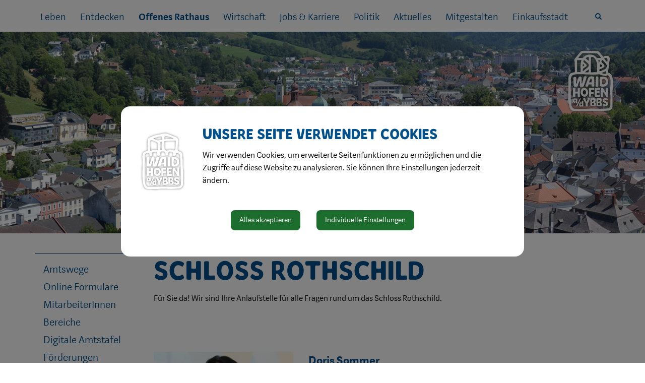

--- FILE ---
content_type: text/html; charset=UTF-8
request_url: https://waidhofen.at/abteilungsliste/person/schloss-rothschild?type=A
body_size: 14178
content:
<!doctype html>
<html class="no-js" lang="de-AT">
<head>
    <meta charset="utf-8">
    <meta http-equiv="X-UA-Compatible" content="IE=edge">
    <title>Abteilungsliste | Stadt Waidhofen a/d Ybbs ... leben voller Möglichkeiten</title>
    <meta name="description" content="">
    <meta name="viewport" content="width=device-width, initial-scale=1">
            <link rel="canonical" href="https://waidhofen.at/abteilungsliste/person/schloss-rothschild?type=A">
        
            <meta http-equiv="Content-Security-Policy" content="script-src blob: 'self' 'unsafe-eval' 'unsafe-inline' https://cdn.jsdelivr.net https://fonts.gemeindeserver.net login.waidhofen.at   ">
    <meta http-equiv="Content-Security-Policy" content="frame-src   ">
            
            <link rel="stylesheet" href="https://login.waidhofen.at/css/cookie-settings.css?v=2.0.4" type="text/css"/>
    <script src="https://login.waidhofen.at/js/js.cookie.min.js"></script>
    <script src="https://login.waidhofen.at/js/cookie-settings.js?v=2.2.1"></script>
        
                        <script type="text/javascript">
                                var mycookies;
                document.onreadystatechange = function () {
                    if (document.readyState === "interactive") {
                        mycookies = CookieSettings(
                                {
                                    text:'<div class="row">    <div class="col-xs-12 col-sm-2">        <img src="//waidhofen.at/css/images/Logo-Waidhofen-Kubus.svg" alt="Waidhofen a/d Ybbs Logo">    </div>    <div class="col-xs-12 col-sm-10">        <h1>Unsere Seite verwendet Cookies</h1>        <p>Wir verwenden Cookies, um erweiterte Seitenfunktionen zu ermöglichen und die Zugriffe auf diese Website zu analysieren. Sie können Ihre Einstellungen jederzeit ändern.</p>    </div></div>',
                                    details:1,
                                    blockwrapper:{
                                        privacyurl:'https://waidhofen.at/nutzungsbedingungen-datenschutzhinweis'
                                    }
									                                }
                        );
                    }
                };
            </script>
                
    <meta content="//waidhofen.at/css/images/waidhofen_ad_ybbs.png" property="og:image">
    
            <link rel="stylesheet" href="//waidhofen.at/css/gemser.css?v=202601221119" type="text/css"/>
            <link href='https://fonts.gemeindeserver.net/css?family=Roboto:700,400' rel='stylesheet' type='text/css'>
        <script>
        !function(){function g(){if(!e&&(e=!0,f)){for(var a=0;a<f.length;a++)f[a].call(window,[]);f=[]}}function h(a){var b=window.onload;"function"!=typeof window.onload?window.onload=a:window.onload=function(){b&&b(),a()}}function i(){if(!d){if(d=!0,document.addEventListener&&!c.opera&&document.addEventListener("DOMContentLoaded",g,!1),c.msie&&window==top&&function(){if(!e){try{document.documentElement.doScroll("left")}catch(a){return void setTimeout(arguments.callee,0)}g()}}(),c.opera&&document.addEventListener("DOMContentLoaded",function(){if(!e){for(var a=0;a<document.styleSheets.length;a++)if(document.styleSheets[a].disabled)return void setTimeout(arguments.callee,0);g()}},!1),c.safari){var a;!function(){if(!e){if("loaded"!=document.readyState&&"complete"!=document.readyState)return void setTimeout(arguments.callee,0);if(void 0===a){for(var b=document.getElementsByTagName("link"),c=0;c<b.length;c++)"stylesheet"==b[c].getAttribute("rel")&&a++;var d=document.getElementsByTagName("style");a+=d.length}return document.styleSheets.length!=a?void setTimeout(arguments.callee,0):void g()}}()}h(g)}}var a=window.DomReady={},b=navigator.userAgent.toLowerCase(),c={version:(b.match(/.+(?:rv|it|ra|ie)[\/: ]([\d.]+)/)||[])[1],safari:/webkit/.test(b),opera:/opera/.test(b),msie:/msie/.test(b)&&!/opera/.test(b),mozilla:/mozilla/.test(b)&&!/(compatible|webkit)/.test(b)},d=!1,e=!1,f=[];a.ready=function(a,b){i(),e?a.call(window,[]):f.push(function(){return a.call(window,[])})},i()}();
    </script>
</head>
    <body class="stretched no-transition">
            <div id="wrapper" class="clearfix">
                <nav aria-labelledby="skiplinks-heading" id="skiplinks-menu">
        <h2 class="sr-only" id="skiplinks-heading">Sprungmarken</h2>
        <h3 class="sr-only">Springe direkt zu:</h3>
        <ul class="skiplinks">
            <li>
                <a title="Springe zum Hauptinhalt" href="#content" accesskey="0">Hauptinhalt</a>
            </li>
            <li>
                <a title="Springe zum Hauptmenü" href="#primary-menu" accesskey="1">Hauptmenü</a>
            </li>
            <li>
                                <a title="Springe zur Startseite" href="https://waidhofen.at" accesskey="2">Startseite</a>
                            </li>
            <li>
                <a title="Springe zur Suche" href="#footersearch" accesskey="3">Suche</a>
            </li>
            <li>
                <a title="Springe zu Kontaktdaten" href="#footer2022" accesskey="7">Kontaktdaten</a>
            </li>
            <li>
                <a title="Springe zu den Cookie Einstellungen" href="#cookiesettings" accesskey="8">Cookie Einstellungen</a>
            </li>
            <li>
                                <a href="/impressum" title="Weiterleitung zur Impressumsseite" accesskey="9">Impressum</a>
                            </li>
        </ul>
    </nav>
            <header id="header" data-sticky-class="not-dark">
            <div id="header-wrap">
            <div class="container clearfix">
                <div id="primary-menu-trigger"><i class="icon-reorder"></i></div>
                                    <nav id="primary-menu" aria-label="Haupt">
    <ul>
                                    <li  >
					<a  href="//waidhofen.at/die-stadt-voller-moeglichkeiten">Die Stadt voller Möglichkeiten</a>
				</li>
                                                <li  >
                    <a  href="//waidhofen.at/leben">
                        Leben
                    </a>
                                            <a href="#" class="subhandle">
                            <i class="icon icon-arrow-down2"></i>
                            <span class="sr-only">Leben (Menu toggle)</span>
                        </a>
                        <ul>
                                                                                                <li  >
                                        <a  href="//waidhofen.at/herzlich-willkommen">
                                            Herzlich willkommen 
                                        </a>
                                                                                    <a href="#" class="subhandle">
                                                <i class="icon icon-arrow-down2"></i>
                                                <span class="sr-only">Herzlich willkommen  (Menu toggle)</span>
                                            </a>
                                            <ul>
                                                                                                                                                            <li  >
                                                            <a  href="//waidhofen.at/anmeldung-neubuergerempfang">Anmeldung Neubürgerempfang</a>
                                                        </li>
                                                    
                                                                                                                                                            <li  >
                                                            <a  href="https://www.get-the-most.at/">Get the Most</a>
                                                        </li>
                                                    
                                                                                                                                                            <li  >
                                                            <a  href="//waidhofen.at/entdecken">Waidhofen entdecken</a>
                                                        </li>
                                                    
                                                                                                                                                            <li  >
                                                            <a  href="//waidhofen.at/immobiliensuche">Immobiliensuche</a>
                                                        </li>
                                                    
                                                                                            </ul>
                                                                            </li>
                                                                                                                                <li  >
                                        <a  href="//waidhofen.at/waidhofen-hilft">Waidhofen hilft</a>
                                    </li>
                                                                                                                                <li  >
                                        <a  href="//waidhofen.at/bauen-wohnen">
                                            Bauen & Wohnen
                                        </a>
                                                                                    <a href="#" class="subhandle">
                                                <i class="icon icon-arrow-down2"></i>
                                                <span class="sr-only">Bauen & Wohnen (Menu toggle)</span>
                                            </a>
                                            <ul>
                                                                                                                                                            <li  >
                                                            <a  href="//waidhofen.at/baugruende">Baugründe</a>
                                                        </li>
                                                    
                                                                                                                                                            <li  >
                                                            <a  href="//waidhofen.at/immobiliensuche">Immobiliensuche</a>
                                                        </li>
                                                    
                                                                                                                                                            <li  >
                                                            <a  href="//waidhofen.at/makler">Makler</a>
                                                        </li>
                                                    
                                                                                                                                                            <li  >
                                                            <a  href="//waidhofen.at/an-abmelden">An- & Abmelden</a>
                                                        </li>
                                                    
                                                                                                                                                            <li  >
                                                            <a  href="//waidhofen.at/foerderungen-6">Förderungen</a>
                                                        </li>
                                                    
                                                                                                                                                            <li  >
                                                            <a  href="//waidhofen.at/praedikat-lebenswert">Prädikat Lebenswert </a>
                                                        </li>
                                                    
                                                                                                                                                            <li  >
                                                            <a  href="//waidhofen.at/bausperre">Bausperre</a>
                                                        </li>
                                                    
                                                                                            </ul>
                                                                            </li>
                                                                                                                                <li  >
                                        <a  href="//waidhofen.at/kinderbetreuung">
                                            Kinderbetreuung
                                        </a>
                                                                                    <a href="#" class="subhandle">
                                                <i class="icon icon-arrow-down2"></i>
                                                <span class="sr-only">Kinderbetreuung (Menu toggle)</span>
                                            </a>
                                            <ul>
                                                                                                                                                            <li  >
                                                            <a target="_blank" href="https://zwergenschaukel.waidhofen.at/startseite">Zwergenschaukel</a>
                                                        </li>
                                                    
                                                                                                                                                            <li  >
                                                            <a  href="//waidhofen.at/kindergarten">Kindergarten</a>
                                                        </li>
                                                    
                                                                                                                                                            <li  >
                                                            <a  href="//waidhofen.at/nachmittagsbetreuung-in-waidhofen">Nachmittagsbetreuung in Waidhofen </a>
                                                        </li>
                                                    
                                                                                            </ul>
                                                                            </li>
                                                                                                                                <li  >
                                        <a  href="//waidhofen.at/jugend-familie">
                                            Jugend & Familie
                                        </a>
                                                                                    <a href="#" class="subhandle">
                                                <i class="icon icon-arrow-down2"></i>
                                                <span class="sr-only">Jugend & Familie (Menu toggle)</span>
                                            </a>
                                            <ul>
                                                                                                                                                            <li  >
                                                            <a  href="//waidhofen.at/spielplaetze">Spielplätze</a>
                                                        </li>
                                                    
                                                                                                                                                            <li  >
                                                            <a  href="//waidhofen.at/jugendzentrum-bagger">Jugendzentrum Bagger</a>
                                                        </li>
                                                    
                                                                                                                                                            <li  >
                                                            <a  href="//waidhofen.at/jugendservice-ybbstal">Jugendservice Ybbstal</a>
                                                        </li>
                                                    
                                                                                                                                                            <li  >
                                                            <a  href="//waidhofen.at/familienpass">Familienpass</a>
                                                        </li>
                                                    
                                                                                                                                                            <li  >
                                                            <a  href="//waidhofen.at/familiensprechstunde">Familiensprechstunde</a>
                                                        </li>
                                                    
                                                                                                                                                            <li  >
                                                            <a target="_blank" href="https://ferienprogramm.waidhofen.at/">Ferienprogramm</a>
                                                        </li>
                                                    
                                                                                                                                                            <li  >
                                                            <a  href="//waidhofen.at/audit-familienfreundliche-gemeinde">Audit familienfreundliche Gemeinde</a>
                                                        </li>
                                                    
                                                                                            </ul>
                                                                            </li>
                                                                                                                                <li  >
                                        <a  href="//waidhofen.at/schule-bildung">
                                            Schule & Bildung
                                        </a>
                                                                                    <a href="#" class="subhandle">
                                                <i class="icon icon-arrow-down2"></i>
                                                <span class="sr-only">Schule & Bildung (Menu toggle)</span>
                                            </a>
                                            <ul>
                                                                                                                                                            <li  >
                                                            <a  href="//waidhofen.at/pflichtschulen">Pflichtschulen</a>
                                                        </li>
                                                    
                                                                                                                                                            <li  >
                                                            <a  href="//waidhofen.at/hoehere-schulen">Höhere Schulen</a>
                                                        </li>
                                                    
                                                                                                                                                            <li  >
                                                            <a  href="//waidhofen.at/zukunftsakademie">Zukunftsakademie</a>
                                                        </li>
                                                    
                                                                                                                                                            <li  >
                                                            <a  href="//waidhofen.at/lehre-im-ybbstal">Lehre im Ybbstal</a>
                                                        </li>
                                                    
                                                                                                                                                            <li  >
                                                            <a  href="//waidhofen.at/kinderuniversum">Kinderuniversum</a>
                                                        </li>
                                                    
                                                                                                                                                            <li  >
                                                            <a  href="//waidhofen.at/musikschule">Musikschule</a>
                                                        </li>
                                                    
                                                                                                                                                            <li  >
                                                            <a  href="//waidhofen.at/kolpingheim">Kolpingheim</a>
                                                        </li>
                                                    
                                                                                                                                                            <li  >
                                                            <a  href="//waidhofen.at/volkshochschule">Volkshochschule</a>
                                                        </li>
                                                    
                                                                                                                                                            <li  >
                                                            <a  href="//waidhofen.at/stadtbibliothek">Stadtbibliothek</a>
                                                        </li>
                                                    
                                                                                                                                                            <li  >
                                                            <a target="_blank" href="https://stadtarchiv.waidhofen.at/">Archiv</a>
                                                        </li>
                                                    
                                                                                            </ul>
                                                                            </li>
                                                                                                                                <li  >
                                        <a  href="//waidhofen.at/heiraten-in-waidhofen">
                                            Heiraten in Waidhofen
                                        </a>
                                                                                    <a href="#" class="subhandle">
                                                <i class="icon icon-arrow-down2"></i>
                                                <span class="sr-only">Heiraten in Waidhofen (Menu toggle)</span>
                                            </a>
                                            <ul>
                                                                                                                                                            <li  >
                                                            <a  href="//waidhofen.at/sag-ja-in-waidhofen-3">Sag Ja in Waidhofen </a>
                                                        </li>
                                                    
                                                                                                                                                            <li  >
                                                            <a  href="//waidhofen.at/trauungsraeume-im-rathaus">Trauungsräume im Rathaus</a>
                                                        </li>
                                                    
                                                                                            </ul>
                                                                            </li>
                                                                                                                                <li  >
                                        <a  href="//waidhofen.at/fit-im-alter">
                                            Fit im Alter
                                        </a>
                                                                                    <a href="#" class="subhandle">
                                                <i class="icon icon-arrow-down2"></i>
                                                <span class="sr-only">Fit im Alter (Menu toggle)</span>
                                            </a>
                                            <ul>
                                                                                                                                                            <li  >
                                                            <a  href="//waidhofen.at/seniorenpass">Seniorenpass</a>
                                                        </li>
                                                    
                                                                                                                                                            <li  >
                                                            <a  href="//waidhofen.at/waidhofen-fuer-senioren">Waidhofen für Senioren</a>
                                                        </li>
                                                    
                                                                                            </ul>
                                                                            </li>
                                                                                                                                <li  >
                                        <a  href="//waidhofen.at/gesundheit-soziales">
                                            Gesundheit & Soziales
                                        </a>
                                                                                    <a href="#" class="subhandle">
                                                <i class="icon icon-arrow-down2"></i>
                                                <span class="sr-only">Gesundheit & Soziales (Menu toggle)</span>
                                            </a>
                                            <ul>
                                                                                                                                                            <li  >
                                                            <a  href="//waidhofen.at/aerzte-dienstleister">Ärzte & Dienstleister</a>
                                                        </li>
                                                    
                                                                                                                                                            <li  >
                                                            <a  href="//waidhofen.at/apothekendienste">Apothekendienste </a>
                                                        </li>
                                                    
                                                                                                                                                            <li  >
                                                            <a  href="//waidhofen.at/medizinische-einrichtungen">Medizinische Einrichtungen</a>
                                                        </li>
                                                    
                                                                                                                                                            <li  >
                                                            <a  href="//waidhofen.at/notfall">
                                                                Notfall
                                                            </a>
                                                                                                                            <a href="#" class="subhandle">
                                                                    <i class="icon icon-arrow-down2"></i>
                                                                    <span class="sr-only">Notfall (Menu toggle)</span>
                                                                </a>
                                                                <ul>
                                                                                                                                            <li  >
                                                                            <a  href="//waidhofen.at/aerztenotdienst">Ärztenotdienst</a>
                                                                        </li>
                                                                                                                                            <li  >
                                                                            <a target="_blank" href="https://notdienstplaner.at/aktuelle-notdienste/">Zahnärztlicher Notdienst</a>
                                                                        </li>
                                                                                                                                            <li  >
                                                                            <a target="_blank" href="https://apo24.at/apotheken/nachtdienste/niederoesterreich/15/waidhofen-ybbs/">Apothekennotdienst</a>
                                                                        </li>
                                                                                                                                            <li  >
                                                                            <a target="_blank" href="https://www.144.at/defi/">Defi-Standorte</a>
                                                                        </li>
                                                                                                                                            <li  >
                                                                            <a target="_blank" href="https://www.help.gv.at/Portal.Node/hlpd/public/content/295/Seite.29500311.html">Sirenenhinweise</a>
                                                                        </li>
                                                                                                                                    </ul>
                                                                                                                    </li>
                                                    
                                                                                                                                                            <li  >
                                                            <a  href="//waidhofen.at/pflege">Pflege</a>
                                                        </li>
                                                    
                                                                                                                                                            <li  >
                                                            <a  href="//waidhofen.at/sozialdienste">Sozialdienste</a>
                                                        </li>
                                                    
                                                                                                                                                            <li  >
                                                            <a  href="//waidhofen.at/gesunde-gemeinde">Gesunde Gemeinde</a>
                                                        </li>
                                                    
                                                                                                                                                            <li  >
                                                            <a  href="//waidhofen.at/integration">Integration</a>
                                                        </li>
                                                    
                                                                                                                                                            <li  >
                                                            <a  href="//waidhofen.at/friedhofsplan">Friedhofsplan</a>
                                                        </li>
                                                    
                                                                                                                                                            <li  >
                                                            <a  href="//waidhofen.at/sos-notarzt-jede-minute-zaehlt">SOS Notarzt - Jede Minute zählt! </a>
                                                        </li>
                                                    
                                                                                            </ul>
                                                                            </li>
                                                                                                                                <li  >
                                        <a  href="//waidhofen.at/mobilitaet-anreise">
                                            Mobilität & Anreise
                                        </a>
                                                                                    <a href="#" class="subhandle">
                                                <i class="icon icon-arrow-down2"></i>
                                                <span class="sr-only">Mobilität & Anreise (Menu toggle)</span>
                                            </a>
                                            <ul>
                                                                                                                                                            <li  >
                                                            <a  href="//waidhofen.at/elektromobilitaet">Elektromobilität </a>
                                                        </li>
                                                    
                                                                                                                                                            <li  >
                                                            <a  href="//waidhofen.at/parken-in-waidhofen">
                                                                Parken in Waidhofen
                                                            </a>
                                                                                                                            <a href="#" class="subhandle">
                                                                    <i class="icon icon-arrow-down2"></i>
                                                                    <span class="sr-only">Parken in Waidhofen (Menu toggle)</span>
                                                                </a>
                                                                <ul>
                                                                                                                                            <li  >
                                                                            <a  href="//waidhofen.at/zonen-gebuehren">Zonen & Gebühren</a>
                                                                        </li>
                                                                                                                                            <li  >
                                                                            <a  href="//waidhofen.at/anrainerparken">Anrainerparken</a>
                                                                        </li>
                                                                                                                                            <li  >
                                                                            <a  href="//waidhofen.at/parkhaeuser-parkplaetze">Parkhäuser & Parkplätze</a>
                                                                        </li>
                                                                                                                                            <li  >
                                                                            <a  href="//waidhofen.at/schrankenloses-parksystem">Schrankenloses Parksystem</a>
                                                                        </li>
                                                                                                                                            <li  >
                                                                            <a  href="//waidhofen.at/park-ride">Park & Ride</a>
                                                                        </li>
                                                                                                                                            <li  >
                                                                            <a  href="//waidhofen.at/handy-parken">Handy-Parken</a>
                                                                        </li>
                                                                                                                                    </ul>
                                                                                                                    </li>
                                                    
                                                                                                                                                            <li  >
                                                            <a  href="//waidhofen.at/mobilitaet-vor-ort">Mobilität vor Ort</a>
                                                        </li>
                                                    
                                                                                                                                                            <li  >
                                                            <a  href="//waidhofen.at/anreise">Anreise</a>
                                                        </li>
                                                    
                                                                                                                                                            <li  >
                                                            <a  href="//waidhofen.at/wohnmobilstellplatz">Wohnmobilstellplatz</a>
                                                        </li>
                                                    
                                                                                            </ul>
                                                                            </li>
                                                                                                                                <li  >
                                        <a  href="//waidhofen.at/umwelt-energie">
                                            Umwelt & Energie
                                        </a>
                                                                                    <a href="#" class="subhandle">
                                                <i class="icon icon-arrow-down2"></i>
                                                <span class="sr-only">Umwelt & Energie (Menu toggle)</span>
                                            </a>
                                            <ul>
                                                                                                                                                            <li  >
                                                            <a  href="//waidhofen.at/wertstoffe">Wertstoffe</a>
                                                        </li>
                                                    
                                                                                                                                                            <li  >
                                                            <a  href="//waidhofen.at/die-gelbe-formel">Die gelbe Formel</a>
                                                        </li>
                                                    
                                                                                                                                                            <li  >
                                                            <a  href="//waidhofen.at/muellsammelinsel">Müllsammelinsel</a>
                                                        </li>
                                                    
                                                                                                                                                            <li  >
                                                            <a  href="//waidhofen.at/muellkalender">Müllkalender</a>
                                                        </li>
                                                    
                                                                                                                                                            <li  >
                                                            <a  href="//waidhofen.at/wasser">Wasser</a>
                                                        </li>
                                                    
                                                                                                                                                            <li  >
                                                            <a  href="//waidhofen.at/wald">Wald </a>
                                                        </li>
                                                    
                                                                                                                                                            <li  >
                                                            <a  href="//waidhofen.at/mensch-tier">Mensch & Tier</a>
                                                        </li>
                                                    
                                                                                                                                                            <li  >
                                                            <a  href="//waidhofen.at/natur-im-garten">Natur im Garten </a>
                                                        </li>
                                                    
                                                                                                                                                            <li  >
                                                            <a  href="//waidhofen.at/oeffentliche-wlan-standorte">Öffentliche WLAN Standorte</a>
                                                        </li>
                                                    
                                                                                                                                                            <li  >
                                                            <a  href="//waidhofen.at/foerderungen-6">Förderungen</a>
                                                        </li>
                                                    
                                                                                                                                                            <li  >
                                                            <a  href="//waidhofen.at/mobilitaet-anreise">Mobilität</a>
                                                        </li>
                                                    
                                                                                                                                                            <li  >
                                                            <a  href="//waidhofen.at/energie">
                                                                Energie
                                                            </a>
                                                                                                                            <a href="#" class="subhandle">
                                                                    <i class="icon icon-arrow-down2"></i>
                                                                    <span class="sr-only">Energie (Menu toggle)</span>
                                                                </a>
                                                                <ul>
                                                                                                                                            <li  >
                                                                            <a  href="//waidhofen.at/erneuerbare-energiegemeinschaft-waidhofen">Erneuerbare Energiegemeinschaft Waidhofen</a>
                                                                        </li>
                                                                                                                                            <li  >
                                                                            <a  href="//waidhofen.at/solarkataster">Solarkataster</a>
                                                                        </li>
                                                                                                                                            <li  >
                                                                            <a  href="//waidhofen.at/gebaeudebestandsliste">Gebäudebestandsliste</a>
                                                                        </li>
                                                                                                                                            <li  >
                                                                            <a  href="//waidhofen.at/energieberichte">Energieberichte</a>
                                                                        </li>
                                                                                                                                            <li  >
                                                                            <a  href="//waidhofen.at/e5-gemeinde">e5-Gemeinde</a>
                                                                        </li>
                                                                                                                                    </ul>
                                                                                                                    </li>
                                                    
                                                                                                                                                            <li  >
                                                            <a  href="//waidhofen.at/sauberes-waidhofen">Sauberes Waidhofen</a>
                                                        </li>
                                                    
                                                                                            </ul>
                                                                            </li>
                                                                                                                                <li  >
                                        <a  href="//waidhofen.at/vereine">
                                            Vereine
                                        </a>
                                                                                    <a href="#" class="subhandle">
                                                <i class="icon icon-arrow-down2"></i>
                                                <span class="sr-only">Vereine (Menu toggle)</span>
                                            </a>
                                            <ul>
                                                                                                                                                            <li  >
                                                            <a  href="//waidhofen.at/sport-freizeit-1">Sport & Freizeit</a>
                                                        </li>
                                                    
                                                                                                                                                            <li  >
                                                            <a  href="//waidhofen.at/tradition">Tradition</a>
                                                        </li>
                                                    
                                                                                                                                                            <li  >
                                                            <a  href="//waidhofen.at/musik">Musik</a>
                                                        </li>
                                                    
                                                                                                                                                            <li  >
                                                            <a  href="//waidhofen.at/kinder-jugend">Kinder & Jugend</a>
                                                        </li>
                                                    
                                                                                                                                                            <li  >
                                                            <a  href="//waidhofen.at/im-alter">Im Alter</a>
                                                        </li>
                                                    
                                                                                                                                                            <li  >
                                                            <a  href="//waidhofen.at/kunst-kultur">Kunst & Kultur</a>
                                                        </li>
                                                    
                                                                                                                                                            <li  >
                                                            <a  href="//waidhofen.at/pflege-soziales">Pflege & Soziales</a>
                                                        </li>
                                                    
                                                                                                                                                            <li  >
                                                            <a  href="//waidhofen.at/feuerwehren-rettung">Feuerwehren & Rettung</a>
                                                        </li>
                                                    
                                                                                                                                                            <li  >
                                                            <a  href="//waidhofen.at/umwelt-mobilitaet">Umwelt & Mobilität</a>
                                                        </li>
                                                    
                                                                                                                                                            <li  >
                                                            <a  href="//waidhofen.at/wirtschaft-4">Wirtschaft</a>
                                                        </li>
                                                    
                                                                                                                                                            <li  >
                                                            <a  href="//waidhofen.at/karriere-fortbildung">Karriere & Fortbildung</a>
                                                        </li>
                                                    
                                                                                                                                                            <li  >
                                                            <a  href="//waidhofen.at/eigenen-verein-gruenden">Eigenen Verein gründen</a>
                                                        </li>
                                                    
                                                                                            </ul>
                                                                            </li>
                                                                                                                                <li  >
                                        <a  href="//waidhofen.at/veranstaltungen">Veranstaltungen</a>
                                    </li>
                                                                                    </ul>
                                    </li>
                                                <li  >
                    <a  href="//waidhofen.at/entdecken">
                        Entdecken
                    </a>
                                            <a href="#" class="subhandle">
                            <i class="icon icon-arrow-down2"></i>
                            <span class="sr-only">Entdecken (Menu toggle)</span>
                        </a>
                        <ul>
                                                                                                <li  >
                                        <a  href="//waidhofen.at/die-region">
                                            Die Region
                                        </a>
                                                                                    <a href="#" class="subhandle">
                                                <i class="icon icon-arrow-down2"></i>
                                                <span class="sr-only">Die Region (Menu toggle)</span>
                                            </a>
                                            <ul>
                                                                                                                                                            <li  >
                                                            <a  href="//waidhofen.at/katastralgemeinden">Katastralgemeinden</a>
                                                        </li>
                                                    
                                                                                                                                                            <li  >
                                                            <a  href="//waidhofen.at/staedtepartnerschaften">Städtepartnerschaften</a>
                                                        </li>
                                                    
                                                                                            </ul>
                                                                            </li>
                                                                                                                                <li  >
                                        <a  href="//waidhofen.at/stadtgeschichte">
                                            Stadtgeschichte
                                        </a>
                                                                                    <a href="#" class="subhandle">
                                                <i class="icon icon-arrow-down2"></i>
                                                <span class="sr-only">Stadtgeschichte (Menu toggle)</span>
                                            </a>
                                            <ul>
                                                                                                                                                            <li  >
                                                            <a  href="//waidhofen.at/herrschaftsgeschichte">Herrschaftsgeschichte</a>
                                                        </li>
                                                    
                                                                                                                                                            <li  >
                                                            <a  href="//waidhofen.at/gegen-reformation">(Gegen-)Reformation</a>
                                                        </li>
                                                    
                                                                                                                                                            <li  >
                                                            <a  href="//waidhofen.at/krisen-bedrohungen">Krisen & Bedrohungen</a>
                                                        </li>
                                                    
                                                                                                                                                            <li  >
                                                            <a  href="//waidhofen.at/19-jahrhundert">19. Jahrhundert</a>
                                                        </li>
                                                    
                                                                                                                                                            <li  >
                                                            <a  href="//waidhofen.at/ns-zeit">NS-Zeit</a>
                                                        </li>
                                                    
                                                                                                                                                            <li  >
                                                            <a  href="//waidhofen.at/eingemeindung">Eingemeindung</a>
                                                        </li>
                                                    
                                                                                                                                                            <li  >
                                                            <a  href="//waidhofen.at/buergermeisterportraits">Bürgermeisterportraits</a>
                                                        </li>
                                                    
                                                                                                                                                            <li  >
                                                            <a  href="//waidhofen.at/historische-gebaeude">Historische Gebäude</a>
                                                        </li>
                                                    
                                                                                                                                                            <li  >
                                                            <a  href="//waidhofen.at/geschichte-schwelloed">Geschichte Schwellöd</a>
                                                        </li>
                                                    
                                                                                                                                                            <li  >
                                                            <a  href="//waidhofen.at/das-stadtwappen">Das Stadtwappen</a>
                                                        </li>
                                                    
                                                                                                                                                            <li  >
                                                            <a  href="//waidhofen.at/stadtturm">Stadtturm</a>
                                                        </li>
                                                    
                                                                                            </ul>
                                                                            </li>
                                                                                                                                <li  >
                                        <a  href="//waidhofen.at/aktivitaeten">
                                            Aktivitäten
                                        </a>
                                                                                    <a href="#" class="subhandle">
                                                <i class="icon icon-arrow-down2"></i>
                                                <span class="sr-only">Aktivitäten (Menu toggle)</span>
                                            </a>
                                            <ul>
                                                                                                                                                            <li  >
                                                            <a  href="//waidhofen.at/fuehrungen">Führungen</a>
                                                        </li>
                                                    
                                                                                                                                                            <li  >
                                                            <a  href="//waidhofen.at/padeln">Padeln</a>
                                                        </li>
                                                    
                                                                                                                                                            <li  >
                                                            <a  href="//waidhofen.at/fischen">Fischen</a>
                                                        </li>
                                                    
                                                                                                                                                            <li  >
                                                            <a  href="//waidhofen.at/wandern-laufen-flanieren">Wandern, Laufen & Flanieren</a>
                                                        </li>
                                                    
                                                                                                                                                            <li  >
                                                            <a  href="//waidhofen.at/rad-mtb-e-bike">Rad, MTB, E-Bike</a>
                                                        </li>
                                                    
                                                                                                                                                            <li  >
                                                            <a  href="//waidhofen.at/zeitreisen">Zeitreisen</a>
                                                        </li>
                                                    
                                                                                                                                                            <li  >
                                                            <a  href="//waidhofen.at/parkbad">Parkbad</a>
                                                        </li>
                                                    
                                                                                                                                                            <li  >
                                                            <a  href="//waidhofen.at/reiten">Reiten</a>
                                                        </li>
                                                    
                                                                                                                                                            <li  >
                                                            <a  href="//waidhofen.at/klettern">Klettern</a>
                                                        </li>
                                                    
                                                                                                                                                            <li  >
                                                            <a  href="//waidhofen.at/geo-caching">Geo-Caching</a>
                                                        </li>
                                                    
                                                                                                                                                            <li  >
                                                            <a  href="//waidhofen.at/eislaufen">Eislaufen</a>
                                                        </li>
                                                    
                                                                                                                                                            <li  >
                                                            <a  href="//waidhofen.at/sportanlagen-reservierung">Sportanlagen Reservierung</a>
                                                        </li>
                                                    
                                                                                            </ul>
                                                                            </li>
                                                                                                                                <li  >
                                        <a  href="//waidhofen.at/sehenswertes">
                                            Sehenswertes
                                        </a>
                                                                                    <a href="#" class="subhandle">
                                                <i class="icon icon-arrow-down2"></i>
                                                <span class="sr-only">Sehenswertes (Menu toggle)</span>
                                            </a>
                                            <ul>
                                                                                                                                                            <li  >
                                                            <a  href="//waidhofen.at/advent-findet-stadt">Advent findet Stadt</a>
                                                        </li>
                                                    
                                                                                                                                                            <li  >
                                                            <a target="_blank" href="https://schloss-rothschild.at/5-elemente-museum">
                                                                5 Elemente Museum
                                                            </a>
                                                                                                                            <a href="#" class="subhandle">
                                                                    <i class="icon icon-arrow-down2"></i>
                                                                    <span class="sr-only">5 Elemente Museum (Menu toggle)</span>
                                                                </a>
                                                                <ul>
                                                                                                                                            <li  >
                                                                            <a  href="//waidhofen.at/mostviertler-spielzeugwelt">Mostviertler Spielzeugwelt</a>
                                                                        </li>
                                                                                                                                            <li  >
                                                                            <a  href="//waidhofen.at/museumsprogramm">Museumsprogramm</a>
                                                                        </li>
                                                                                                                                    </ul>
                                                                                                                    </li>
                                                    
                                                                                                                                                            <li  >
                                                            <a target="_blank" href="https://schloss-rothschild.at/">Schloss Rothschild</a>
                                                        </li>
                                                    
                                                                                                                                                            <li  >
                                                            <a  href="//waidhofen.at/historische-tuerme">Historische Türme</a>
                                                        </li>
                                                    
                                                                                                                                                            <li  >
                                                            <a  href="//waidhofen.at/museum-piaty">Museum Piaty</a>
                                                        </li>
                                                    
                                                                                                                                                            <li  >
                                                            <a  href="//waidhofen.at/schaukraftwerk-schwelloed">Schaukraftwerk Schwellöd</a>
                                                        </li>
                                                    
                                                                                                                                                            <li  >
                                                            <a  href="//waidhofen.at/gartentage">
                                                                Gartentage
                                                            </a>
                                                                                                                            <a href="#" class="subhandle">
                                                                    <i class="icon icon-arrow-down2"></i>
                                                                    <span class="sr-only">Gartentage (Menu toggle)</span>
                                                                </a>
                                                                <ul>
                                                                                                                                            <li  >
                                                                            <a  href="//waidhofen.at/waldrundgang">Waldrundgang</a>
                                                                        </li>
                                                                                                                                            <li  >
                                                                            <a  href="//waidhofen.at/stadtrundgang">Stadtrundgang</a>
                                                                        </li>
                                                                                                                                    </ul>
                                                                                                                    </li>
                                                    
                                                                                                                                                            <li  >
                                                            <a  href="//waidhofen.at/gaerten-parks">Gärten & Parks</a>
                                                        </li>
                                                    
                                                                                                                                                            <li  >
                                                            <a  href="//waidhofen.at/baumbluete">Baumblüte</a>
                                                        </li>
                                                    
                                                                                                                                                            <li  >
                                                            <a  href="//waidhofen.at/panorama-hoehenweg">Panorama Höhenweg</a>
                                                        </li>
                                                    
                                                                                                                                                            <li  >
                                                            <a  href="//waidhofen.at/handwerk">Handwerk</a>
                                                        </li>
                                                    
                                                                                                                                                            <li  >
                                                            <a  href="//waidhofen.at/ybbsuferweg">Ybbsuferweg</a>
                                                        </li>
                                                    
                                                                                                                                                            <li  >
                                                            <a  href="//waidhofen.at/ybbstalbahn">Ybbstalbahn</a>
                                                        </li>
                                                    
                                                                                                                                                            <li  >
                                                            <a  href="//waidhofen.at/via-trinitatis-pilgerweg">Via Trinitatis - Pilgerweg</a>
                                                        </li>
                                                    
                                                                                                                                                            <li  >
                                                            <a  href="//waidhofen.at/sehenswuerdigkeiten-in-der-umgebung">Sehenswürdigkeiten in der Umgebung</a>
                                                        </li>
                                                    
                                                                                            </ul>
                                                                            </li>
                                                                                                                                <li  >
                                        <a  href="//waidhofen.at/genuss">
                                            Genuss
                                        </a>
                                                                                    <a href="#" class="subhandle">
                                                <i class="icon icon-arrow-down2"></i>
                                                <span class="sr-only">Genuss (Menu toggle)</span>
                                            </a>
                                            <ul>
                                                                                                                                                            <li  >
                                                            <a  href="//waidhofen.at/wochenmarkt">Wochenmarkt</a>
                                                        </li>
                                                    
                                                                                                                                                            <li  >
                                                            <a  href="//waidhofen.at/menueplaene">Menüpläne</a>
                                                        </li>
                                                    
                                                                                                                                                            <li  >
                                                            <a  href="//waidhofen.at/restaurants-lokale">Restaurants & Lokale</a>
                                                        </li>
                                                    
                                                                                                                                                            <li  >
                                                            <a  href="//waidhofen.at/picknick">Picknick</a>
                                                        </li>
                                                    
                                                                                            </ul>
                                                                            </li>
                                                                                                                                <li  >
                                        <a  href="//waidhofen.at/kultur">
                                            Kultur
                                        </a>
                                                                                    <a href="#" class="subhandle">
                                                <i class="icon icon-arrow-down2"></i>
                                                <span class="sr-only">Kultur (Menu toggle)</span>
                                            </a>
                                            <ul>
                                                                                                                                                            <li  >
                                                            <a  href="//waidhofen.at/galerien-museen">Galerien & Museen</a>
                                                        </li>
                                                    
                                                                                                                                                            <li  >
                                                            <a target="_blank" href="//waidhofen.at/buehne-film">Bühne & Film</a>
                                                        </li>
                                                    
                                                                                                                                                            <li  >
                                                            <a  href="//waidhofen.at/musik-1">Musik</a>
                                                        </li>
                                                    
                                                                                                                                                            <li  >
                                                            <a  href="//waidhofen.at/religion">Religion</a>
                                                        </li>
                                                    
                                                                                                                                                            <li  >
                                                            <a  href="//waidhofen.at/kulturelles-leben-in-waidhofen">Kulturelles Leben in Waidhofen</a>
                                                        </li>
                                                    
                                                                                                                                                            <li  >
                                                            <a  href="//waidhofen.at/kultur-newsletter">Kultur Newsletter</a>
                                                        </li>
                                                    
                                                                                            </ul>
                                                                            </li>
                                                                                                                                <li  >
                                        <a  href="//waidhofen.at/stadtbibliothek">Stadtbibliothek</a>
                                    </li>
                                                                                                                                <li  >
                                        <a  href="//waidhofen.at/unterkuenfte">Unterkünfte</a>
                                    </li>
                                                                                                                                <li  >
                                        <a  href="//waidhofen.at/infopoint">Infopoint</a>
                                    </li>
                                                                                                                                <li  >
                                        <a  href="//waidhofen.at/downloads">Downloads</a>
                                    </li>
                                                                                    </ul>
                                    </li>
                                                <li  class="active"  >
                    <a  href="//waidhofen.at/offenes-rathaus">
                        Offenes Rathaus
                    </a>
                                            <a href="#" class="subhandle">
                            <i class="icon icon-arrow-down2"></i>
                            <span class="sr-only">Offenes Rathaus (Menu toggle)</span>
                        </a>
                        <ul>
                                                                                                <li  >
                                        <a  href="//waidhofen.at/amtswege">
                                            Amtswege
                                        </a>
                                                                                    <a href="#" class="subhandle">
                                                <i class="icon icon-arrow-down2"></i>
                                                <span class="sr-only">Amtswege (Menu toggle)</span>
                                            </a>
                                            <ul>
                                                                                                                                                            <li  >
                                                            <a  href="//waidhofen.at/services">Services</a>
                                                        </li>
                                                    
                                                                                            </ul>
                                                                            </li>
                                                                                                                                <li  >
                                        <a  href="//waidhofen.at/online-formulare">Online Formulare</a>
                                    </li>
                                                                                                                                <li  >
                                        <a  href="//waidhofen.at/mitarbeiterinnen">
                                            MitarbeiterInnen
                                        </a>
                                                                                    <a href="#" class="subhandle">
                                                <i class="icon icon-arrow-down2"></i>
                                                <span class="sr-only">MitarbeiterInnen (Menu toggle)</span>
                                            </a>
                                            <ul>
                                                                                                                                                            <li  >
                                                            <a  href="//waidhofen.at/leitbild">Leitbild</a>
                                                        </li>
                                                    
                                                                                            </ul>
                                                                            </li>
                                                                                                                                <li  >
                                        <a  href="//waidhofen.at/bereiche">Bereiche</a>
                                    </li>
                                                                                                                                <li  >
                                        <a  href="//waidhofen.at/digitale-amtstafel">Digitale Amtstafel</a>
                                    </li>
                                                                                                                                <li  >
                                        <a  href="//waidhofen.at/foerderungen-6">Förderungen</a>
                                    </li>
                                                                                                                                <li  >
                                        <a  href="//waidhofen.at/oeffnungszeiten">Öffnungszeiten</a>
                                    </li>
                                                                                                                                <li  >
                                        <a  href="//waidhofen.at/protokolle-publikationen">Protokolle & Publikationen</a>
                                    </li>
                                                                                                                                <li  >
                                        <a  href="//waidhofen.at/amtssignatur">Amtssignatur </a>
                                    </li>
                                                                                                                                <li  >
                                        <a  href="//waidhofen.at/zahlen-und-daten">Zahlen und Daten </a>
                                    </li>
                                                                                                                                <li  >
                                        <a  href="//waidhofen.at/eu-whistleblowerrichtlinie">EU-Whistleblowerrichtlinie</a>
                                    </li>
                                                                                    </ul>
                                    </li>
                                                <li  >
                    <a  href="//waidhofen.at/wirtschaft">
                        Wirtschaft
                    </a>
                                            <a href="#" class="subhandle">
                            <i class="icon icon-arrow-down2"></i>
                            <span class="sr-only">Wirtschaft (Menu toggle)</span>
                        </a>
                        <ul>
                                                                                                <li  >
                                        <a  href="//waidhofen.at/gastro-standorte">Gastro-Standorte</a>
                                    </li>
                                                                                                                                <li  >
                                        <a  href="//waidhofen.at/gewerbeflaechen">Gewerbeflächen</a>
                                    </li>
                                                                                                                                <li  >
                                        <a  href="//waidhofen.at/wirtschaftspark-kreilhof">Wirtschaftspark Kreilhof </a>
                                    </li>
                                                                                                                                <li  >
                                        <a  href="//waidhofen.at/standortgespraeche">Standortgespräche</a>
                                    </li>
                                                                                                                                <li  >
                                        <a  href="//waidhofen.at/firmenverzeichnis">Firmenverzeichnis</a>
                                    </li>
                                                                                                                                <li  >
                                        <a  href="//waidhofen.at/ihr-eintrag">Ihr Eintrag</a>
                                    </li>
                                                                                                                                <li  >
                                        <a  href="//waidhofen.at/unternehmerleitfaden">Unternehmerleitfaden</a>
                                    </li>
                                                                                                                                <li  >
                                        <a  href="//waidhofen.at/weiterbildung">Weiterbildung</a>
                                    </li>
                                                                                                                                <li  >
                                        <a  href="//waidhofen.at/stadtmarketing">Verein Stadtmarketing</a>
                                    </li>
                                                                                                                                <li  >
                                        <a  href="//waidhofen.at/foerderungen-6">Förderungen</a>
                                    </li>
                                                                                    </ul>
                                    </li>
                                                <li  >
                    <a  href="//waidhofen.at/jobs-karriere">
                        Jobs & Karriere
                    </a>
                                            <a href="#" class="subhandle">
                            <i class="icon icon-arrow-down2"></i>
                            <span class="sr-only">Jobs & Karriere (Menu toggle)</span>
                        </a>
                        <ul>
                                                                                                <li  >
                                        <a  href="//waidhofen.at/fuenf-gute-gruende-fuer-waidhofen">Fünf gute Gründe für Waidhofen</a>
                                    </li>
                                                                                                                                <li  >
                                        <a  href="//waidhofen.at/aktuelle-jobs">Aktuelle Jobs</a>
                                    </li>
                                                                                                                                <li  >
                                        <a  href="//waidhofen.at/die-menschen">Die Menschen</a>
                                    </li>
                                                                                                                                <li  >
                                        <a  href="//waidhofen.at/benefits">Benefits</a>
                                    </li>
                                                                                                                                <li  >
                                        <a  href="//waidhofen.at/unsere-kultur">Unsere Kultur</a>
                                    </li>
                                                                                    </ul>
                                    </li>
                                                <li  >
                    <a  href="//waidhofen.at/politik">
                        Politik
                    </a>
                                            <a href="#" class="subhandle">
                            <i class="icon icon-arrow-down2"></i>
                            <span class="sr-only">Politik (Menu toggle)</span>
                        </a>
                        <ul>
                                                                                                <li  >
                                        <a  href="//waidhofen.at/berichte-protokolle">
                                            Berichte & Protokolle
                                        </a>
                                                                                    <a href="#" class="subhandle">
                                                <i class="icon icon-arrow-down2"></i>
                                                <span class="sr-only">Berichte & Protokolle (Menu toggle)</span>
                                            </a>
                                            <ul>
                                                                                                                                                            <li  >
                                                            <a  href="//waidhofen.at/tagesordnungen">Tagesordnungen</a>
                                                        </li>
                                                    
                                                                                                                                                            <li  >
                                                            <a  href="//waidhofen.at/sitzungsprotokolle">Sitzungsprotokolle</a>
                                                        </li>
                                                    
                                                                                                                                                            <li  >
                                                            <a  href="//waidhofen.at/berichte-aus-dem-stadtsenat">Berichte aus dem Stadtsenat</a>
                                                        </li>
                                                    
                                                                                                                                                            <li  >
                                                            <a  href="//waidhofen.at/gemeinderat-livestream">Gemeinderat Livestream</a>
                                                        </li>
                                                    
                                                                                            </ul>
                                                                            </li>
                                                                                                                                <li  >
                                        <a  href="//waidhofen.at/entscheidungsfindung">Entscheidungs​​findung</a>
                                    </li>
                                                                                                                                <li  >
                                        <a  href="//waidhofen.at/politische-akteure">
                                            Politische Akteure
                                        </a>
                                                                                    <a href="#" class="subhandle">
                                                <i class="icon icon-arrow-down2"></i>
                                                <span class="sr-only">Politische Akteure (Menu toggle)</span>
                                            </a>
                                            <ul>
                                                                                                                                                            <li  >
                                                            <a  href="//waidhofen.at/buergermeister">Bürgermeister</a>
                                                        </li>
                                                    
                                                                                                                                                            <li  >
                                                            <a  href="//waidhofen.at/vizebuergermeister">Vizebürgermeister</a>
                                                        </li>
                                                    
                                                                                                                                                            <li  >
                                                            <a  href="//waidhofen.at/gemeinderat-1">Gemeinderat</a>
                                                        </li>
                                                    
                                                                                                                                                            <li  >
                                                            <a  href="//waidhofen.at/stadtsenat">Stadtsenat</a>
                                                        </li>
                                                    
                                                                                                                                                            <li  >
                                                            <a  href="//waidhofen.at/ausschuesse">Ausschüsse</a>
                                                        </li>
                                                    
                                                                                            </ul>
                                                                            </li>
                                                                                                                                <li  >
                                        <a  href="//waidhofen.at/volksbegehren">Volksbegehren</a>
                                    </li>
                                                                                                                                <li  >
                                        <a  href="//waidhofen.at/wahlen">
                                            Wahlen
                                        </a>
                                                                                    <a href="#" class="subhandle">
                                                <i class="icon icon-arrow-down2"></i>
                                                <span class="sr-only">Wahlen (Menu toggle)</span>
                                            </a>
                                            <ul>
                                                                                                                                                            <li  >
                                                            <a  href="//waidhofen.at/nationalratswahl-2024">Nationalratswahl 2024</a>
                                                        </li>
                                                    
                                                                                                                                                            <li  >
                                                            <a  href="//waidhofen.at/europawahl-2024">Europawahl 2024</a>
                                                        </li>
                                                    
                                                                                                                                                            <li  >
                                                            <a  href="//waidhofen.at/landtagswahl-2023">Landtagswahl 2023</a>
                                                        </li>
                                                    
                                                                                                                                                            <li  >
                                                            <a  href="//waidhofen.at/bundespraesidentenwahl-2022">Bundespräsidentenwahl 2022</a>
                                                        </li>
                                                    
                                                                                                                                                            <li  >
                                                            <a  href="//waidhofen.at/nationalratswahl-2019">Nationalratswahl 2019</a>
                                                        </li>
                                                    
                                                                                                                                                            <li  >
                                                            <a  href="//waidhofen.at/europawahl-2019">Europawahl 2019</a>
                                                        </li>
                                                    
                                                                                                                                                            <li  >
                                                            <a  href="//waidhofen.at/landtagswahl-2018">Landtagswahl 2018</a>
                                                        </li>
                                                    
                                                                                                                                                            <li  >
                                                            <a  href="//waidhofen.at/gemeinderatswahl-2017">Gemeinderatswahl 2017</a>
                                                        </li>
                                                    
                                                                                            </ul>
                                                                            </li>
                                                                                    </ul>
                                    </li>
                                                <li  >
                    <a  href="//waidhofen.at/aktuelles">
                        Aktuelles
                    </a>
                                            <a href="#" class="subhandle">
                            <i class="icon icon-arrow-down2"></i>
                            <span class="sr-only">Aktuelles (Menu toggle)</span>
                        </a>
                        <ul>
                                                                                                <li  >
                                        <a  href="//waidhofen.at/digitale-amtstafel-1">Digitale Amtstafel</a>
                                    </li>
                                                                                                                                <li  >
                                        <a  href="//waidhofen.at/news">
                                            News
                                        </a>
                                                                                    <a href="#" class="subhandle">
                                                <i class="icon icon-arrow-down2"></i>
                                                <span class="sr-only">News (Menu toggle)</span>
                                            </a>
                                            <ul>
                                                                                                                                                            <li  >
                                                            <a  href="//waidhofen.at/bildergalerien-2">Bildergalerien</a>
                                                        </li>
                                                    
                                                                                            </ul>
                                                                            </li>
                                                                                                                                <li  >
                                        <a  href="//waidhofen.at/baustellen-corner">Baustellen-Corner</a>
                                    </li>
                                                                                                                                <li  >
                                        <a  href="//waidhofen.at/wichtige-mitteilungen">Wichtige Mitteilungen</a>
                                    </li>
                                                                                                                                <li  >
                                        <a  href="//waidhofen.at/stadtnachrichten">Stadtnachrichten</a>
                                    </li>
                                                                                                                                <li  >
                                        <a  href="//waidhofen.at/waidhofen-app">Waidhofen App</a>
                                    </li>
                                                                                                                                <li  >
                                        <a  href="//waidhofen.at/social-media">Social Media</a>
                                    </li>
                                                                                                                                <li  >
                                        <a  href="//waidhofen.at/downloads-3">Downloads</a>
                                    </li>
                                                                                    </ul>
                                    </li>
                                                <li  >
                    <a  href="//waidhofen.at/mitgestalten">
                        Mitgestalten
                    </a>
                                            <a href="#" class="subhandle">
                            <i class="icon icon-arrow-down2"></i>
                            <span class="sr-only">Mitgestalten (Menu toggle)</span>
                        </a>
                        <ul>
                                                                                                <li  >
                                        <a  href="//waidhofen.at/stadt-dorf-gespraeche">Stadt & Dorf-Gespräche</a>
                                    </li>
                                                                                                                                <li  >
                                        <a  href="//waidhofen.at/projektbuero-fuzo14">Projektbüro fuzo14</a>
                                    </li>
                                                                                                                                <li  >
                                        <a  href="//waidhofen.at/schutzzone">Schutzzone</a>
                                    </li>
                                                                                                                                <li  >
                                        <a  href="//waidhofen.at/anliegen-oder-idee-senden">Anliegen oder Idee senden</a>
                                    </li>
                                                                                                                                <li  >
                                        <a  href="//waidhofen.at/kostbares-waidhofen">Kost.bares Waidhofen</a>
                                    </li>
                                                                                                                                <li  >
                                        <a  href="//waidhofen.at/fairtrade">
                                            Fairtrade 
                                        </a>
                                                                                    <a href="#" class="subhandle">
                                                <i class="icon icon-arrow-down2"></i>
                                                <span class="sr-only">Fairtrade  (Menu toggle)</span>
                                            </a>
                                            <ul>
                                                                                                                                                            <li  >
                                                            <a  href="//waidhofen.at/aktionen-veranstaltungen-fairtrade">Aktionen & Veranstaltungen Fairtrade</a>
                                                        </li>
                                                    
                                                                                            </ul>
                                                                            </li>
                                                                                    </ul>
                                    </li>
                                                <li  >
                    <a  href="//waidhofen.at/einkaufsstadt">
                        Einkaufsstadt
                    </a>
                                            <a href="#" class="subhandle">
                            <i class="icon icon-arrow-down2"></i>
                            <span class="sr-only">Einkaufsstadt (Menu toggle)</span>
                        </a>
                        <ul>
                                                                                                <li  >
                                        <a  href="//waidhofen.at/aktuelles-angebote">Aktuelles & Angebote</a>
                                    </li>
                                                                                                                                <li  >
                                        <a  href="//waidhofen.at/bestellung-einkaufsgutscheine">Bestellung Einkaufsgutscheine</a>
                                    </li>
                                                                                                                                <li  >
                                        <a  href="//waidhofen.at/weihnachtsgewinnspiel">Weihnachtsgewinnspiel</a>
                                    </li>
                                                                                                                                <li  >
                                        <a  href="//waidhofen.at/stellenangebote">Stellenangebote</a>
                                    </li>
                                                                                                                                <li  >
                                        <a  href="//waidhofen.at/innenstadtbroschuere">Innenstadtbroschüre</a>
                                    </li>
                                                                                                                                <li  >
                                        <a  href="//waidhofen.at/einkaufen">Einkaufen</a>
                                    </li>
                                                                                                                                <li  >
                                        <a  href="//waidhofen.at/geniessen">Genießen</a>
                                    </li>
                                                                                                                                <li  >
                                        <a  href="//waidhofen.at/wohnen-werken">Wohnen & Werken</a>
                                    </li>
                                                                                                                                <li  >
                                        <a  href="//waidhofen.at/wohlfuehlen">Wohlfühlen</a>
                                    </li>
                                                                                                                                <li  >
                                        <a  href="//waidhofen.at/beraten-informieren">Beraten & Informieren</a>
                                    </li>
                                                                                                                                <li  >
                                        <a  href="//waidhofen.at/maerkte-besuchen">Märkte besuchen</a>
                                    </li>
                                                                                                                                <li  >
                                        <a  href="//waidhofen.at/direktvermarkter">Direktvermarkter</a>
                                    </li>
                                                                                                                                <li  >
                                        <a  href="//waidhofen.at/einkaufsgutscheine">Einkaufsgutscheine</a>
                                    </li>
                                                                                                                                <li  >
                                        <a  href="//waidhofen.at/schaufenster">Journal "Schaufenster"</a>
                                    </li>
                                                                                    </ul>
                                    </li>
                        </ul>
</nav>
                                <div class="custommenu">
                                        <div class="module module-extmenu" role="navigation" aria-label="Meta">
    <div class="sidebar-widgets-wrap">
        <div class="widget widget_links clearfix">
                        <ul>
                            </ul>
        </div>
    </div>
</div>
                </div>
                <div id="top-search">
    <a href="#" id="top-search-trigger"><i class="icon-search3"></i><i class="icon-line-cross"></i><span class="sr-only">Site search toggle</span></a>
    <form method="GET" action="https://login.waidhofen.at/sitesearch" accept-charset="UTF-8" class="searchform">
    <label for="searchq" class="sr-only">Search</label>
    <input name="q" class="form-control" id="searchq" value="" placeholder="Suchbegriff..." type="text" style="height:100px; background-color: #ffffff">
        <input type="hidden" name="client" value="3" />
                        <input type="hidden" name="seo" value="true" />
            </form>
</div>

<!-- frontend search  -->
<script>
DomReady.ready(function() {
    $(".searchform").on('submit',function (event) {
        var form = $(this);
        $('#content .container').html('');
        var target = $('#content .container').first();

        if(form.valid()){
            // check
            $.ajax({
                type: "GET",
                url: form.attr('action'),
                data: form.serialize(), // serializes the form's elements.
                success: function (data) {
                    if(data['status'] === 'success') {
                        target.html(data['message']);
                        sessionStorage.setItem('lastsearch',data['message']);
                        $('html, body').animate({
                            scrollTop: target.offset().top-80
                        }, 500);
                    } else if(data['status'] === 'failed') {
                        alert(data['message']);
                    } else if(data['status'] === 'notpassed') {
                        alert('wrong captcha');
                    }
                }
            });
        }
        event.preventDefault();

        document.location.hash = '#q='+form.find('#searchq').val();
        return false; // avoid to execute the actual submit of the form.
    });

    if(document.location.hash.match(/#q=/)){
        var hash = document.location.hash;
        var query = hash.replace("#q=","");
        $('#searchq').val(query);
        $('#content .container').html('');
        $('#content .container').first().html(sessionStorage.getItem('lastsearch'));
    }
});
</script>
<!-- frontend search -->            </div>
        </div>
    </header>
            <!-- page.header -->
        <div id="page-title" class="page-title-parallax page-title-dark"
             style="background-color:#dce1f0; padding: 200px 0;  background-image: url('//waidhofen.at/css/images/1.jpg'); background-size: cover;  background-position: center center;"
             >
        <div class="container clearfix">
            <a href="//waidhofen.at" aria-label="zur Startseite von Waidhofen an der Ybbs"><div id="banner-load"></div></a>
                                </div>
    </div>
    
        	<section id="content">
		<div class="content-wrap">
			<div class="container clearfix">
				<div class="postcontent nobottommargin col_last clearfix">
										<!-- detail -->
<div class="person-detail single-post nobottommargin">

                    <div class="entry clearfix">
    <div class="col-xs-12 bottommargin">
        <div class="entry-title">
            <h1>Schloss Rothschild</h1>
        </div>
                    <p>Für Sie da! Wir sind Ihre Anlaufstelle für alle Fragen rund um das Schloss Rothschild.<span><br></span></p><p><br></p>
            </div>

    <div class="col-xs-12">
        <div class="bottommargin">
            <div class="row">
                                <div class="row bottommargin">
                        <div class="col-xs-12">
                            <div class="col-xs-12 col-sm-4">
                                                                                                            <div class="row" data-lightbox="gallery">
                                                                                            <div class="col-xs-12">
                                                    <div class="entry-image">
                                                        <img class="img-responsive" src="https://login.waidhofen.at/media/32811/293/220" alt="32810" width="293" height="220">
                                                    </div>
                                                </div>
                                                                                    </div>
                                                                                                </div>
                            <div class="col-xs-12 col-sm-4">
                                <div class="entry-title">Doris Sommer</div>

                                                                    T +43 7442 511-471<br/>
                                                                                                    F +43 7442 511-259<br/>
                                                                                                    M +43 676 88511-258<br/>
                                                                                                    <a href="mailto:doris.sommer@waidhofen.at">doris.sommer@waidhofen.at</a><br/>
                                                                                            </div>
                            <div class="col-xs-12 col-sm-4 department">
                                <h4>Abteilung:</h4>
                                                                                                            <a href="https://waidhofen.at/abteilungsliste/person/schloss-rothschild?type=A">Schloss Rothschild</a>
                                                                        &nbsp;&nbsp;&nbsp;&nbsp;
                                                                                                            <a href="https://waidhofen.at/abteilungsliste/person/stabsstelle-standort-und-organisationsentwicklung?type=A">Stabsstelle Standort- und Organisationsentwicklung</a>
                                                                        &nbsp;&nbsp;&nbsp;&nbsp;
                                                            </div>
                            <div class="col-xs-12 col-sm-8 responsibility">
                                <h4>Zuständigkeiten</h4>
                                                                                                            <a href="https://waidhofen.at/abteilungsliste/person/adventmarkt?type=Z">Adventmarkt</a>
                                                                        &nbsp;&nbsp;&nbsp;&nbsp;
                                                                                                            <a href="https://waidhofen.at/abteilungsliste/person/leitung-schloss-rothschild?type=Z">Leitung Schloss Rothschild</a>
                                                                        &nbsp;&nbsp;&nbsp;&nbsp;
                                                                                                            <a href="https://waidhofen.at/abteilungsliste/person/tourismusmanagement?type=Z">Tourismusmanagement</a>
                                                                        &nbsp;&nbsp;&nbsp;&nbsp;
                                                                                                            <a href="https://waidhofen.at/abteilungsliste/person/veranstaltungsmanagement?type=Z">Veranstaltungsmanagement</a>
                                                                        &nbsp;&nbsp;&nbsp;&nbsp;
                                                                                                            <a href="https://waidhofen.at/abteilungsliste/person/vermarktung-schloss-rothschild?type=Z">Vermarktung Schloss Rothschild</a>
                                                                        &nbsp;&nbsp;&nbsp;&nbsp;
                                                                                                            <a href="https://waidhofen.at/abteilungsliste/person/vermietung-schloss-rothschild?type=Z">Vermietung Schloss Rothschild </a>
                                                                        &nbsp;&nbsp;&nbsp;&nbsp;
                                                            </div>
                        </div>
                    </div>
                                <div class="row bottommargin">
                        <div class="col-xs-12">
                            <div class="col-xs-12 col-sm-4">
                                                                                                            <div class="row" data-lightbox="gallery">
                                                                                            <div class="col-xs-12">
                                                    <div class="entry-image">
                                                        <img class="img-responsive" src="https://login.waidhofen.at/media/16985/293/220" alt="16984" width="293" height="220">
                                                    </div>
                                                </div>
                                                                                    </div>
                                                                                                </div>
                            <div class="col-xs-12 col-sm-4">
                                <div class="entry-title">Monika Bayer</div>

                                                                    T +43 7442 511-472<br/>
                                                                                                    F +43 7442 511-259<br/>
                                                                                                    M +43 676 88511-256<br/>
                                                                                                    <a href="mailto:monika.bayer@waidhofen.at">monika.bayer@waidhofen.at</a><br/>
                                                                                            </div>
                            <div class="col-xs-12 col-sm-4 department">
                                <h4>Abteilung:</h4>
                                                                                                            <a href="https://waidhofen.at/abteilungsliste/person/schloss-rothschild?type=A">Schloss Rothschild</a>
                                                                        &nbsp;&nbsp;&nbsp;&nbsp;
                                                                                                            <a href="https://waidhofen.at/abteilungsliste/person/stabsstelle-standort-und-organisationsentwicklung?type=A">Stabsstelle Standort- und Organisationsentwicklung</a>
                                                                        &nbsp;&nbsp;&nbsp;&nbsp;
                                                            </div>
                            <div class="col-xs-12 col-sm-8 responsibility">
                                <h4>Zuständigkeiten</h4>
                                                                                                            <a href="https://waidhofen.at/abteilungsliste/person/leitung-schloss-rothschild?type=Z">Leitung Schloss Rothschild</a>
                                                                        &nbsp;&nbsp;&nbsp;&nbsp;
                                                                                                            <a href="https://waidhofen.at/abteilungsliste/person/veranstaltungsmanagement?type=Z">Veranstaltungsmanagement</a>
                                                                        &nbsp;&nbsp;&nbsp;&nbsp;
                                                                                                            <a href="https://waidhofen.at/abteilungsliste/person/vermarktung-schloss-rothschild?type=Z">Vermarktung Schloss Rothschild</a>
                                                                        &nbsp;&nbsp;&nbsp;&nbsp;
                                                                                                            <a href="https://waidhofen.at/abteilungsliste/person/vermietung-schloss-rothschild?type=Z">Vermietung Schloss Rothschild </a>
                                                                        &nbsp;&nbsp;&nbsp;&nbsp;
                                                            </div>
                        </div>
                    </div>
                                <div class="row bottommargin">
                        <div class="col-xs-12">
                            <div class="col-xs-12 col-sm-4">
                                                                                                            <div class="row" data-lightbox="gallery">
                                                                                            <div class="col-xs-12">
                                                    <div class="entry-image">
                                                        <img class="img-responsive" src="https://login.waidhofen.at/media/15499/293/220" alt="15494" width="293" height="220">
                                                    </div>
                                                </div>
                                                                                    </div>
                                                                                                </div>
                            <div class="col-xs-12 col-sm-4">
                                <div class="entry-title">Mario Plank</div>

                                                                    T +43 676 88511 124<br/>
                                                                                                    F +43 7442 511-259<br/>
                                                                                                                                    <a href="mailto:mario.plank@waidhofen.at">mario.plank@waidhofen.at</a><br/>
                                                                                                    <i class="icon-home2"></i> Haustechnik Schloss Rothschild<br/>
                                                            </div>
                            <div class="col-xs-12 col-sm-4 department">
                                <h4>Abteilung:</h4>
                                                                                                            <a href="https://waidhofen.at/abteilungsliste/person/schloss-rothschild?type=A">Schloss Rothschild</a>
                                                                        &nbsp;&nbsp;&nbsp;&nbsp;
                                                            </div>
                            <div class="col-xs-12 col-sm-8 responsibility">
                                <h4>Zuständigkeiten</h4>
                                                                                                            <a href="https://waidhofen.at/abteilungsliste/person/haustechnik?type=Z">Haustechnik</a>
                                                                        &nbsp;&nbsp;&nbsp;&nbsp;
                                                                                                            <a href="https://waidhofen.at/abteilungsliste/person/veranstaltungstechnik?type=Z">Veranstaltungstechnik</a>
                                                                        &nbsp;&nbsp;&nbsp;&nbsp;
                                                            </div>
                        </div>
                    </div>
                                <div class="row bottommargin">
                        <div class="col-xs-12">
                            <div class="col-xs-12 col-sm-4">
                                                                                                            <div class="row" data-lightbox="gallery">
                                                                                            <div class="col-xs-12">
                                                    <div class="entry-image">
                                                        <img class="img-responsive" src="https://login.waidhofen.at/media/15572/293/220" alt="15571" width="293" height="220">
                                                    </div>
                                                </div>
                                                                                    </div>
                                                                                                </div>
                            <div class="col-xs-12 col-sm-4">
                                <div class="entry-title">Katharina Freudenthaler</div>

                                                                                                    F F +43 7442 511 - 259<br/>
                                                                                                    M +43 676 88 511 260<br/>
                                                                                                    <a href="mailto: reinigung.rothschild@waidhofen.at"> reinigung.rothschild@waidhofen.at</a><br/>
                                                                                                    <i class="icon-home2"></i> Schloss Rothschild<br/>
                                                            </div>
                            <div class="col-xs-12 col-sm-4 department">
                                <h4>Abteilung:</h4>
                                                                                                            <a href="https://waidhofen.at/abteilungsliste/person/referat-liegenschaften-freizeit-und-kulturbetriebe?type=A">Referat Liegenschaften, Freizeit- und Kulturbetriebe</a>
                                                                        &nbsp;&nbsp;&nbsp;&nbsp;
                                                                                                            <a href="https://waidhofen.at/abteilungsliste/person/schloss-rothschild?type=A">Schloss Rothschild</a>
                                                                        &nbsp;&nbsp;&nbsp;&nbsp;
                                                            </div>
                            <div class="col-xs-12 col-sm-8 responsibility">
                                <h4>Zuständigkeiten</h4>
                                                                                                            <a href="https://waidhofen.at/abteilungsliste/person/reinigung?type=Z">Reinigung </a>
                                                                        &nbsp;&nbsp;&nbsp;&nbsp;
                                                                                                            <a href="https://waidhofen.at/abteilungsliste/person/reinigung-schloss-rothschild?type=Z">Reinigung Schloss Rothschild</a>
                                                                        &nbsp;&nbsp;&nbsp;&nbsp;
                                                            </div>
                        </div>
                    </div>
                                <div class="row bottommargin">
                        <div class="col-xs-12">
                            <div class="col-xs-12 col-sm-4">
                                                                                                            <div class="row" data-lightbox="gallery">
                                                                                            <div class="col-xs-12">
                                                    <div class="entry-image">
                                                        <img class="img-responsive" src="https://login.waidhofen.at/media/235/293/220" alt="Profilbild_Markhauser-Lukas.jpg" width="293" height="220">
                                                    </div>
                                                </div>
                                                                                    </div>
                                                                                                </div>
                            <div class="col-xs-12 col-sm-4">
                                <div class="entry-title">Lukas Markhauser</div>

                                                                                                    F +43 7442 511 - 259<br/>
                                                                                                    M +43 676 88 511 - 504<br/>
                                                                                                    <a href="mailto:lukas.markhauser@waidhofen.at">lukas.markhauser@waidhofen.at</a><br/>
                                                                                                    <i class="icon-home2"></i> Haustechnik Schloss Rothschild<br/>
                                                            </div>
                            <div class="col-xs-12 col-sm-4 department">
                                <h4>Abteilung:</h4>
                                                                                                            <a href="https://waidhofen.at/abteilungsliste/person/schloss-rothschild?type=A">Schloss Rothschild</a>
                                                                        &nbsp;&nbsp;&nbsp;&nbsp;
                                                            </div>
                            <div class="col-xs-12 col-sm-8 responsibility">
                                <h4>Zuständigkeiten</h4>
                                                                                                            <a href="https://waidhofen.at/abteilungsliste/person/haustechnik?type=Z">Haustechnik</a>
                                                                        &nbsp;&nbsp;&nbsp;&nbsp;
                                                                                                            <a href="https://waidhofen.at/abteilungsliste/person/schrankenanlagen-bei-parkdecks-und-parkplaetzen?type=Z">Schrankenanlagen bei Parkdecks und Parkplätzen</a>
                                                                        &nbsp;&nbsp;&nbsp;&nbsp;
                                                                                                            <a href="https://waidhofen.at/abteilungsliste/person/veranstaltungstechnik?type=Z">Veranstaltungstechnik</a>
                                                                        &nbsp;&nbsp;&nbsp;&nbsp;
                                                            </div>
                        </div>
                    </div>
                                <div class="row bottommargin">
                        <div class="col-xs-12">
                            <div class="col-xs-12 col-sm-4">
                                                                                                            <div class="row" data-lightbox="gallery">
                                                                                            <div class="col-xs-12">
                                                    <div class="entry-image">
                                                        <img class="img-responsive" src="https://login.waidhofen.at/media/236/293/220" alt="Profilbild_Masinovic-Izeta.jpg" width="293" height="220">
                                                    </div>
                                                </div>
                                                                                    </div>
                                                                                                </div>
                            <div class="col-xs-12 col-sm-4">
                                <div class="entry-title">Izeta Mazinovic</div>

                                                                                                    F +43 7442 511 - 259<br/>
                                                                                                    M +43 676 88 511 259<br/>
                                                                                                    <a href="mailto: reinigung.rothschild@waidhofen.at"> reinigung.rothschild@waidhofen.at</a><br/>
                                                                                                    <i class="icon-home2"></i> Schloss Rothschild<br/>
                                                            </div>
                            <div class="col-xs-12 col-sm-4 department">
                                <h4>Abteilung:</h4>
                                                                                                            <a href="https://waidhofen.at/abteilungsliste/person/referat-liegenschaften-freizeit-und-kulturbetriebe?type=A">Referat Liegenschaften, Freizeit- und Kulturbetriebe</a>
                                                                        &nbsp;&nbsp;&nbsp;&nbsp;
                                                                                                            <a href="https://waidhofen.at/abteilungsliste/person/schloss-rothschild?type=A">Schloss Rothschild</a>
                                                                        &nbsp;&nbsp;&nbsp;&nbsp;
                                                            </div>
                            <div class="col-xs-12 col-sm-8 responsibility">
                                <h4>Zuständigkeiten</h4>
                                                                                                            <a href="https://waidhofen.at/abteilungsliste/person/reinigung?type=Z">Reinigung </a>
                                                                        &nbsp;&nbsp;&nbsp;&nbsp;
                                                                                                            <a href="https://waidhofen.at/abteilungsliste/person/reinigung-schloss-rothschild?type=Z">Reinigung Schloss Rothschild</a>
                                                                        &nbsp;&nbsp;&nbsp;&nbsp;
                                                            </div>
                        </div>
                    </div>
                                <div class="row bottommargin">
                        <div class="col-xs-12">
                            <div class="col-xs-12 col-sm-4">
                                                                                                            <div class="row" data-lightbox="gallery">
                                                                                            <div class="col-xs-12">
                                                    <div class="entry-image">
                                                        <img class="img-responsive" src="https://login.waidhofen.at/media/12689/293/220" alt="12688" width="293" height="220">
                                                    </div>
                                                </div>
                                                                                    </div>
                                                                                                </div>
                            <div class="col-xs-12 col-sm-4">
                                <div class="entry-title">Regina  Dragosits</div>

                                                                                                                                                                    <a href="mailto: reinigung.rothschild@waidhofen.at"> reinigung.rothschild@waidhofen.at</a><br/>
                                                                                                    <i class="icon-home2"></i> Schloss Rothschild<br/>
                                                            </div>
                            <div class="col-xs-12 col-sm-4 department">
                                <h4>Abteilung:</h4>
                                                                                                            <a href="https://waidhofen.at/abteilungsliste/person/referat-liegenschaften-freizeit-und-kulturbetriebe?type=A">Referat Liegenschaften, Freizeit- und Kulturbetriebe</a>
                                                                        &nbsp;&nbsp;&nbsp;&nbsp;
                                                                                                            <a href="https://waidhofen.at/abteilungsliste/person/schloss-rothschild?type=A">Schloss Rothschild</a>
                                                                        &nbsp;&nbsp;&nbsp;&nbsp;
                                                            </div>
                            <div class="col-xs-12 col-sm-8 responsibility">
                                <h4>Zuständigkeiten</h4>
                                                                                                            <a href="https://waidhofen.at/abteilungsliste/person/reinigung?type=Z">Reinigung </a>
                                                                        &nbsp;&nbsp;&nbsp;&nbsp;
                                                            </div>
                        </div>
                    </div>
                            </div>
        </div>
    </div>
</div>
        
</div>


				</div>
				<div class="sidebar nobottommargin clearfix">
					<div class="sidebar-widgets-wrap">
						<div class="widget widget_links clearfix" role="navigation" aria-label="Sekundär">
															<h4>Offenes Rathaus</h4>
			<ul>
				<li >
                    <a   href="//waidhofen.at/amtswege">Amtswege</a>
                	</li>
	<li >
                    <a   href="//waidhofen.at/online-formulare">Online Formulare</a>
                	</li>
	<li >
                    <a   href="//waidhofen.at/mitarbeiterinnen">MitarbeiterInnen</a>
                	</li>
	<li >
                    <a   href="//waidhofen.at/bereiche">Bereiche</a>
                	</li>
	<li >
                    <a   href="//waidhofen.at/digitale-amtstafel">Digitale Amtstafel</a>
                	</li>
	<li >
                    <a   href="//waidhofen.at/foerderungen-6">Förderungen</a>
                	</li>
	<li >
                    <a   href="//waidhofen.at/oeffnungszeiten">Öffnungszeiten</a>
                	</li>
	<li >
                    <a   href="//waidhofen.at/protokolle-publikationen">Protokolle & Publikationen</a>
                	</li>
	<li >
                    <a   href="//waidhofen.at/amtssignatur">Amtssignatur </a>
                	</li>
	<li >
                    <a   href="//waidhofen.at/zahlen-und-daten">Zahlen und Daten </a>
                	</li>
	<li >
                    <a   href="//waidhofen.at/eu-whistleblowerrichtlinie">EU-Whistleblowerrichtlinie</a>
                	</li>
			</ul>
																					</div>					</div>
                    <div class="custommenu">
                        <div class="module module-extmenu">
                            <div class="sidebar-widgets-wrap">
                                <div class="widget widget_links clearfix">
                                    <ul>
                                        <li>
                                            <a href="/interaktiver-stadtplan" style="padding-left: 5rem !important;position:relative;">
                                            <i class="icon-map-marker" style="position:absolute;top:1.5rem;left:2rem"></i>Interaktiver Stadtplan</a>
                                        </li>
                                        <li>
                                            <a href="/downloads" style="padding-left: 5rem !important;position:relative;">
                                            <i class="icon-book2" style="position:absolute;top:1.5rem;left:2rem"></i>Broschüren & Karten</a>
                                        </li>
                                    </ul>
                                </div>
                            </div>
                        </div>
                    </div>
				</div>
			</div>
		</div>
	</section>
    <div id="gotoTop" class="icon-angle-up"></div>
    </div>

        <footer id="footer2022" class="dark">
        <div class="top">
            <div class="container">
                <div class="row">
                    <div class="col-xs-12">
                        <h3>... leben voller Möglichkeiten</h3>
                    </div>
                </div>
                <div class="row">
                    <div class="col-xs-12 col-sm-6 col-md-3">
                        <h4>Magistrat Waidhofen a/d Ybbs</h4>
                        Oberer Stadtplatz 28<br />
                        <span class="tab small">T</span> +43 7442 511<br />
                        <span class="tab small">F</span> +43 7442 511-99<br />
                        <a href="mailto:post@waidhofen.at">post@waidhofen.at</a>
                    </div>
                    <div class="col-xs-12 col-sm-6 col-md-3">
                        <!--<h4>&nbsp;</h4>
                        Amtszeiten<br />
                        <span class="tab">Mo - Fr</span> 08.00 - 12.00 Uhr<br />
                        <span class="tab">Mo, Mi &amp; Do</span> 13.00 - 16.00 Uhr<br />
                        <span class="tab">Di</span> 13.00 - 17.00 Uhr<br /><br />-->
                    </div>
                    <div class="col-xs-12 col-sm-6 col-md-3" style="padding-top:2.5em;">
                        <form method="GET" action="https://login.waidhofen.at/sitesearch" accept-charset="UTF-8" class="searchform">
                            <label for="footersearch" class="sr-only">Suche</label>
                            <input name="q" id="footersearch" class="form-control" value="" placeholder="Suche..." type="text" style="background-color: #ffffff;">
                            <input type="hidden" name="client" value="3" />
                                                                                    <input type="hidden" name="seo" value="true" />
                                                    </form>
                    </div>
                    <div class="col-xs-12 col-sm-6 col-md-3" style="padding-top:2.5em;">
                        <div class="si-share noborder clearfix bottommargin">
                            <div>
                                <a aria-label="Seite von Waidhofen an der Ybbs auf Facebook" class="social-icon si-borderless si-facebook" rel="popup" href="https://www.facebook.com/waidhofenadybbs" target="_blank">
                                    <i class="icon-facebook"></i>
                                    <i class="icon-facebook"></i>
                                </a>
                                <a aria-label="Youtube channel von Waidhofen an der Ybbs" class="social-icon si-borderless si-youtube" href="https://www.youtube.com/channel/UCfeBoYzHKMRTG0-AGQzm0Bg" target="_blank">
                                    <i class="icon-youtube"></i>
                                    <i class="icon-youtube"></i>
                                </a>
                                <a aria-label="E-mail an Waidhofen an der Ybbs senden" class="social-icon si-borderless si-email3" href="mailto:post@waidhofen.at">
                                    <i class="icon-email3"></i>
                                    <i class="icon-email3"></i>
                                </a>
                            </div>
                        </div>
                    </div>

                </div>
            </div>
        </div>
        <div class="bottom">
            <!-- content -->
    
    <div  class='row custom-footermenu'
                               >
                    <div class='container clearfix'>
                <div class="row">
                    
                    
                        
                        <div class=' col-xs-12 col-sm-12 col-md-12 col-lg-12'>
                                                                                                                                                                                    <div class="module module-code">
    <div class="row">
        <div class="col-xs-12">
                            <a href="https://waidhofen.at/fairtrade">
  <img src="https://waidhofen.at/css/images/fairtrade-gemeinde.png" alt="Fairtrade Gemeinde Logo" width="79" height="49">
</a> 
<a target="_blank" href="https://www.naturimgarten.at/">
  <img src="https://waidhofen.at/css/images/natur-im-garten.png" alt="Natur im Garten Logo" width="49" height="49">
</a> 
<a target="_blank" href="https://www.e5-gemeinden.at/">
  <img src="https://waidhofen.at/css/images/e5.png" alt="e5 Logo" width="225" height="49">
</a> 
<a target="_blank" href="https://www.eisenstrasse.mostviertel.at/">
  <img src="https://waidhofen.at/css/images/eisenstrasse.png" alt="Eisenstraße Logo" width="55" height="49">
</a> 
<a target="_blank" href="https://beta-campus.at/">
  <img src="https://waidhofen.at/css/images/beta-campus.png" alt="Beta Campus Logo" width="86" height="49">
</a> 
<a target="_blank" href="https://www.noetutgut.at/angebote/gesunde-gemeinde">
  <img src="https://waidhofen.at/css/images/gesunde-gemeinde.png" alt="Gesunde Gemeinde Logo" width="135" height="49">
</a> 
<a target="_blank" href="https://www.familieundberuf.at/">
  <img src="https://waidhofen.at/css/images/familienfreundlich.gif" alt="Familienfreundliche Gemeinde Logo" width="156" height="28">
</a>
 <a target="_blank" href="http://www.nafes.at/">
 <img src="https://login.waidhofen.at/media/4374/100" alt="Nafes Logo" width="100" height="43">
 </a>
<a target="_blank" href="http://unser-ybbstal.at">
<img  src="https://waidhofen.at/css/images/unser-ybbstal.png" alt="Unser Ybbstal Logo"  width="65" height="49">
</a>
<a target="_blank" href="https://www.naturpark-ybbstal.at">
<img src="https://waidhofen.at/css/images/naturpark-ybbstal.png" alt="Naturpark Ybbstal Logo"  width="141" height="49">
</a>
                    
                   
                   
                    </div>
    </div>
</div>
                                                                                                                    </div>
                                                        </div>
            </div>
            </div>

    
    <div  class='row custom-blau custom-footermenu'
                               >
                    <div class='container clearfix'>
                <div class="row">
                    
                    
                        
                        <div class=' col-xs-12 col-sm-12 col-md-12 col-lg-12'>
                                                                                                                                
                                                                                                                
                                    
                                    
                                    
                                    
                                                                            <div  
                                                                                      class="custom-inline"  >
                                                                                                                                                                                                        <div class="module module-extmenu" role="navigation" aria-label="Meta">
    <div class="sidebar-widgets-wrap">
        <div class="widget widget_links clearfix">
                        <ul>
                                <li>
                                            <a href="/impressum">Impressum</a>
                                    </li>
                                <li>
                                            <a href="/nutzungsbedingungen-datenschutzhinweis">Nutzungsbedingungen & Datenschutzhinweis</a>
                                    </li>
                                <li>
                                            <a href="/barrierefreiheitserklaerung">Barrierefreiheitserklärung</a>
                                    </li>
                                <li>
                                            <a href="/presse">Presse</a>
                                    </li>
                            </ul>
        </div>
    </div>
</div>

                                                                            </div>
                                                                                                                    </div>
                                                        </div>
            </div>
            </div>


        </div>
            
        <div id="copyrights">
            <div class="container clearfix">
                &copy; 2026 Stadt Waidhofen a/d Ybbs ... leben voller Möglichkeiten | CMS <a href="http://www.gemeindeserver.net" target="_blank">gemeindeserver.net</a> ein
                Produkt der <a href="http://www.i-gap.at" target="_blank">i-gap Schwingenschlögl & Welser OG</a>
            </div>
        </div>
    </footer>

                <script defer type="text/javascript" src="//waidhofen.at/js/gemser.js?v=202601221119"></script>
    
    <script>
    DomReady.ready(function() {
        var images = ['Logo-Waidhofen-Andri.svg', 'Logo-Waidhofen-Birne.svg', 'Logo-Waidhofen-Handwerk.svg', 'Logo-Waidhofen-Jagdhorn.svg', 'Logo-Waidhofen-Kubus.svg', 'Logo-Waidhofen-Rathaus.svg', 'Logo-Waidhofen-Stadtturm.svg'];
        $('<img src="//waidhofen.at/css/images/' + images[Math.floor(Math.random() * images.length)] + '" width="108" height="150" alt="Waidhofen a/d Ybbs Logo">').appendTo('#banner-load');
        
        //Content Tabs
        $('.custom-tab').hide();
        var tabmarkers = $('<div class="tabmarkers">');
        $('.custom-tab').each(function(){
            $(this).attr('data-tabid',$(this).attr('id').toLowerCase().replace(/ /g,'-').replace(/[^\w-]+/g,''));
            var marker = $('<div class="tabmarker">'+$(this).attr('id')+'</div>');
            marker.attr('data-tabid',$(this).attr('id').toLowerCase().replace(/ /g,'-').replace(/[^\w-]+/g,''));
            marker.on('click',function(){
                $('.custom-tab').hide();
                $('.tabmarker').removeClass('active');
                $(this).addClass('active');
                $('div[data-tabid="'+$(this).data('tabid')+'"]').show();
            });
            tabmarkers.append(marker);
        });
        tabmarkers.insertBefore($('.custom-tab').first());
        $('.custom-tab').first().show();
        $('.tabmarker').first().addClass('active');
    });
    </script>
    
            
        <!-- lawscript 
    <script>
        window.addEventListener("load", function(){ 
            window.cookieconsent.initialise({
              "palette": {
                "popup": {
                  "background": "#edeff5",
                  "text": "#838391"
                },
                "button": {
                  "background": "#4b81e8"
                }
              },
              "position": "bottom-right",
              "content": {
                "message": "Diese Seite verwendet Cookies, um erweiterte Services auf dieser Seite anbieten zu können.",
                "dismiss": "Ok, ich bin einverstanden",
                "link": "Details",
                "href": "/nutzungsbedingungen-datenschutzhinweis"
              }
            });
        });
    </script>-->
                <!-- cached:2026-01-22 11:19:44 -->
            <!-- google analytics -->
        <script>
                    DomReady.ready(function(){
                if(mycookies.check('analytics')){
                    (function (i, s, o, g, r, a, m) {
                i['GoogleAnalyticsObject'] = r;
                i[r] = i[r] || function () {
                    (i[r].q = i[r].q || []).push(arguments)
                }, i[r].l = 1 * new Date();
                a = s.createElement(o),
                        m = s.getElementsByTagName(o)[0];
                a.async = 1;
                a.src = g;
                m.parentNode.insertBefore(a, m)
            })(window, document, 'script', '//www.google-analytics.com/analytics.js', 'ga');

            ga('create', 'UA-5339375-54', 'auto');
            ga('send', 'pageview');
            ga('set', 'anonymizeIp', true);
                        }
            });
                </script>
        <!-- google analytics -->
        </body>
</html>

--- FILE ---
content_type: image/svg+xml
request_url: https://waidhofen.at/css/images/Logo-Waidhofen-Rathaus.svg
body_size: 15028
content:
<?xml version="1.0" encoding="utf-8"?>
<!-- Generator: Adobe Illustrator 19.1.1, SVG Export Plug-In . SVG Version: 6.00 Build 0)  -->
<svg version="1.1" id="Ebene_1" xmlns="http://www.w3.org/2000/svg" xmlns:xlink="http://www.w3.org/1999/xlink" x="0px" y="0px"
	 viewBox="0 0 102.7 142" style="enable-background:new 0 0 102.7 142;" xml:space="preserve">
<style type="text/css">
	.Grafikstil_x0020_2{fill:#FFFFFF;}
</style>
<g id="Rathaus_1_">
	
		<image style="overflow:visible;opacity:0.4;" width="100" height="130" xlink:href="[data-uri]
GXRFWHRTb2Z0d2FyZQBBZG9iZSBJbWFnZVJlYWR5ccllPAAAIsdJREFUeNrsnQlXG1mShSNTqQUh
gTHY2K6qrqqemf//i6anu6u6yhs7QnvmwJy4J78MnkDC4K2Hc/LgRUvmixcRN24sz+z/f76qn+wr
vJdN7qkKv/9fII/w/bzy8Pe7BLHqeujPVyHc7AsLooWr8KsVBLNKGOX1tcRVPlAoVfjM8hGE+80I
hJpws/jt66t3fXX9d8//rYBQUgt4s2iL62t+fc38olA2FYaEOvPPXXwpwRRfSCs6vviD62vo18Av
CaWV0BIu4I0wptfXlf+e+79vKhB+1sg/b/zAz/tmBEJh3GjD9vX17Prav75e+O89v7b9NdKS+CPt
mPniXfjvGXb2Jtpx857J9XV5fR37dQpBf1YtKT6zMKQVNwJ4fX396NfL6+v59bVzfW0FDblvV6c0
pFrTRFcQ7I0g/nV9/Y6NUMJEVt+DQKIwbkzTwfX1w/X1y/X1qwvkwIXRv8NcRR9CocyD3b8PVmdY
9IUL5Mjvr43P12fOPxcCK76AMG4E8Nfr6z+vr5+vr0MXRgeOvLpjZ0eY3LoDZaU+Jw+IzlyouofK
/z5zQZQwbU8ulKcWiHzGAML4DxfGjXa88oUoYMujL1gVp9wVh1QJk6PPKiD8jl9b/tv8+0fu2KdB
85ZPLZTiCYWhBx4kNONX9yE7/tobk3HuznTkC6FF5I5uhzjFVmgDoewcfzZA7Zvv3vXfPRfKcxfI
eIVfmuJz7A6T+mChFU8ojLb7hBvk9MZ9RhSGOUr6cH396depL0jpi9/2xephJ68bp2hxJ4hVCkdy
zx3hHTrI2PbPPwh+aYmAMfPPqYL2poJWamb1pQSSwSz0fAfePPBf3FT94mZqCGG8vb7+4dcf19eZ
P7R8z7YLbydE9uvEFzI/F36N/d87fm8vXTPHfp9D30SHK1iA3IVbwX/R75UILAk01kZpxRMKY8d3
4I+uFX+Bz8h8gW404n+ur/++vv7pmnLl/9/H4vd9Afd90XprxCkT/47M/z5yAV36Ip+48K+gPa8Q
pL4K9Ezl2noF00cTGuOj8Qo/9FkEkiWcuGKNn1woQlO5L8o714q/XV9/d0258M/b9uvAF+a1C3fP
P1tma5XJWCDyHgBO5764py6wCZAUze3QN0AZ/E/fFzkD5dOBQBQXnfp14s80WVcojykQCSPGGr/4
n5/7/0/8Rm+04zcPxj764kkYL12If3H/89Ij++EdfBfJwQW0ZOgbYQhh5n4PE48/hLy6wV/tQSi5
/33m3y9BdwG9Jy6Id/587cS9PbmGRES17wL41VHVz76gA7+hiZuKY6CqEuTigWvVL/5bwuhBM4rg
3COlonvSffWhdfqctgulxK4+9o3zDO/JYTZP/fUEGtI8obBzf4aB38ccVxlQ2qMLZBWi+tWduBDV
M3/NOLCqOR46dzPx2jWDPqcDU7SA7WZwVyLqnmBXFzBZNDM938lX8FW8N4Pg2n6fV/49hOI5NHXp
5rjn77+E2RJhmd1ltopHNlUvfVf/1YXxg++Wvt/EHLvrmT983x+k6//2yoV66AJq+/uuXJuEkhYA
CAbN++ALsPDnG8LUPfN/E8G5569dAjhswSS2wU5vIT5aBjic+2fqt8Ec/um/L+DDnkRD5FCpHa/d
RMn277vqtv1GhL5e+Y2/AK6XyRPrO8TCj3yxP/rru4nddvPA7x21ffAF6fh3vPLfA190baBDF7Ti
E33/LmKeFrRF3zsGmpr6a+RT9BwKPLfhZ7Kn1hDtHgVa2t2v/O/b4TsyaIL8RQnBdhGgdUD+LXwR
LrHQW3DS5otz4iDhNxdQ24V4BVj7zBdrG056GfzNAIvYAmPA+7nwnX/p/7fvVx9Wo7dGIPtoAskT
yOqV7zoKY4lAaQ4f0LZ0GrcNSFvi3zvQmAxmY+E7TjkNmYljv88T5DXk7/YgUEbUrRWAoQrJsYk7
7yN39IK9el8FP3NfSvpRBLIq4fTc1bQPYUxB1s3w4FtAKh3ceISJOUzdwt+zBHytIJhpMG9zBIKk
YbaA6vJAb9BJxyg7Ep5L8FtdoLNWAD1rCeMxfAgfcgDqoZNwtGf+dwPG34OT1cIsoU2GqFjUiRBU
Gw64XCGYMb5TZm4H99nDGkgDMtzHElqdQUiFf9Z2yCzK4Wfhsz4ruci8BGGodud7j8b/9L9nrkVv
EuarQrQ7CRRFF+CAmpNhwWJwKFIxB4p66Q6emsxYJgvRvoSaAXW1EHPJf7Xhd+yhjO+nCKQKu3Ie
oGDlD3PqjvYfsOvPgZYGvttkh0f+HtEoSvum0EoL5igLUXsF/6J8+XunaF4DAWoTVdjdJYjJM7+X
CmSnHPZe4LcEMpYJ5vdJycUqsRtnoKuXyMRpMd66XVcSaOAPQkGSFDzy/1P8wICsA1s/X0EyRl7r
EtH4if996puhCOaF93KOe+m6ZslX9EGjLCHgCb57o1qvTzVZUUOYPzAshqpDzmDPR4CcVaA7aPL0
ukgAdtdwmhVy4hMI5QyJsCWcOTWsBdAwc8GYa/3CtXzoGpMhlirxubM18/2ParJKOLO4G7ggcwSB
8Sa5sCT4RtaskSpDsqizxkMyN6LM5AlimkWIMyqAlS74qmW4H93DM2hZjs3D5Ng6FTGPpiFVWKiY
264SbCcRTcyXy2c8ww6buqlh0igLu/O+e6STvgQMX4Z70esLaxbzKcl17vdUIZjsBtiuQPYi8T1f
rMhhHXSWCjZlkxe4jvFgC1AdObSkWkNLZLquwkLFWKOEpggqX8LUnSFoZUSewf8QLX42DXksoVRB
axT9l2EhL2AStsAbLdcQCMHHxJoFdmXwe3N8T9vvZQ+adea+qABN30HQys/4bD7kMX5iJbuBV9qC
v5GZuQRAkFPuhaKCVfVZJXzJ2N/PsqMC+RpdOXL7z/zfxgEgfASJyBqx5ZdAWY8llBK7fI6kD5NL
PTjNeYDYKUo8JZSI+qglLf89cj9xBeK0AzLy0v//HPB8z81aOzzLxu0NX4NA1iEwRa90AZsZO5SB
5lgmhJHyIxO8ZwFtvECiSYRn3BwV4pRzF+Q2/MiDela+BoGQeiEpt4S9n4FDyrEo7eBIZyEWioiv
vMO+0/ZP7XafCO+TxOJVMH95eO83pSER9jIVOkEweekPKC3Zt7pSvoVYZxZiluoedqFMLHgbmtgD
rSJBTe+AsSVeu7FD/5pMVhbsPAO4Y/8z06z7yOrZusmfFXETk23d4Py1SSSIE6t7Ryr4FvJscwSh
G0Her0kgtO8jf3AJ4wJ5kF1PhElDukBIsvN31f/eZzZzwNcMPmUMB/4BrLVSvuK2lDNfFXx+ExpC
akO78IP/lmYoQbUftKPAczDTF7N098UoljA9M0DtM79UQbKEMFTENwRjTQ2ZfUsaQvRDZli5arG9
u07mxS6rmItpQyDZAzZF6bua5vIskJEGOuXQ8zoHbrbmEMgkgIxvRkMIESdgU2XTpRnqP2wndjYF
k9tmadMq0B3KcH6wunxnCievChtVz6v7qwV0NQ0A47OhrCxxrXoNqfU8kVDSgnag/jJVQ9joOR6u
Zc0+EgqllfjOPAiMm2IOWuSjC+Mc6E6AYhd+Y9fvrRsC26ltWGT9KQKJTf+Fpav4uAh0umbN2twW
6O6+P+gAbGsPWjHG524jJ2K4J1aodLHgyqF0EqaNoGIGNnkLZOeO1fXFqsHasroegPFNbPh5dNib
JXZh25o1s1vBqZo1qwSHVufJh1hQCYo1txUWNwOdPYI5qyDc1Hft+r/PIJAOdjXbr1vh/c+weZhC
7luzRChSPmQBNm3TXlsgKccpynnodjTVKmBW58yfuwPU4slBDyCIHhbAkK3jrrsA19UDtdEC86uC
PfNdPUPgJ3PIQr4eNCoDwztL5DsMsHYC7qpt6W4r1pytpSnFGqYpxy5W6csASaSXjjReA49rd6mG
941/1j4W6rULsW/NPosqmJEyRMFZwh/Q3L3x1+9Co/Q+trO9wfd3gnZvgXXOoWkjq6c9iFMTBNZ3
sCxqYHU9slmzq7d6iEBYaDz0BxbC2PMFfum7/9Dq+tkO4OEL//Ln8AES1Asgp+h/KtyjtFE7rR3M
R+Wfo+8SKxszgtSkPXx/J8Q0vZCwIkOsYFWmtxdMr8qDXvnzErCwWysZAxX3mCnSzi99Vx/6l+1D
QLLLwwBLtdtU8zqH3d8KXNQiEcgtrVn7u4X0ahsLZsih6Lum0A6maOUr4veXCU6tAqpToKhcTAv3
k0PDDyAIFdSp9SG3ZnHFWgKhmVKFobqhfrZmRxMdXRv5immgxLOwC3NQEyMkg1Z1tEbmdQGeiLZ9
ge9qJWx2ZGzn1qxgj0MF8iBQaVgJf7QF0rODexddv2PNTiv9f3KOSnGHqVJQdujC+C+rm/1le1kU
PQvoIjq5MrEwWUIQ2T2EoAXElyWCvFj5cldclAd43knAbfkLoa8FUrsDbAAVXuTB53ax1jGJ1tg0
xYqbjT0fv1jdSSuTYNipV7hGIfHDRYlBZMxXpKpQ7hNKtiLQXPWebIUwc5iYIaBuB6/rAZYX+HsJ
S5AD/XWCMFjeOgugZaWGsOdDnbQ/WLP8sgIMPQMReIb8BRNLFoLAVqBNlsGGs+U4C4mlZYCVRQg0
DTtxGd5jiKFaIeOotudtwPI9QPMC7yX6mlqzd51C2LFmrTOzkaw3W64SSG7Npv8X1mzAkWZcOb3w
DpzPeXB6wupLa/avd0EMzuBzFkE7+4jEtbM4dqMVnDPTurEOawpA0cFn59acKqTo/Lk75xdgDvrw
lzFrqOdowW8MEGguQVqKJ1OPPKHwre6mLKjtvt+Y4gvNJbn5wJtG/99dMOcg08YwXRcIsLaAsIhi
ZtAoDQxgkQOr2vW5pTULrztYLPq00prtZ9KIfmAUZHYXYBPofMe+HnPQ/hWymtr1udUDExQsd2H+
X/rm/jMQl8uUQCygK7GszwFnF774b10g//K/V9bs11C8MIKP6CDBtOuLI7qdfRV9/943/jpBxfdW
l34q7jgIjGsvJIlO/X3M1e85UFHl+tjq9uixNTtvOaVBtEgJ7mpkdfG2iueGCAbV285pFM+tOTmv
kSooVpCG2nHDQOLNrB4W895vZIm06sA/Sw2Y5ote+ML97P5oz2/23M0eK0r2HTz86JqZ+cJKO+U3
9mFOD6xuEm1BICcwNwr2DqxuSG374nWg3RL0QfAh9A2cDMTNN4K1yMAAsJRIjHEcZfh/ZqtYEYNw
Yigxfeytm1jdJ6FpDVrAwh9Q3NcbF8hPvhi576o+EElp9RSHn6web9HFZlCPxiv/Tu32LWs28U/A
GtNEHvrn7/tzXcBszUAHvQiZyTzEJl3kQKbwnReJfHsbrmAHfqlnoRWiuAOjtwJFzVhDFYSiMfgQ
gn0z36Eqt/zBrx99AYnZmcTRbBNNf1BMs4sdKzj+GiQhu5vknHM4bNE2B0BRQktj//w57PwLq4vf
zG4XZXcCW6AciMaEHIFeGmDj9UIZU6NdulgjocR4gbWxC2v2l0vyWmCNVKKjOwDVou+aQMAZsoPi
iSaw6RpXQafJbt+Y6OoBHQkhbsOEZTCXQn87MCsDmOppoH7aEHoWBH8OS3KCgJLt38l26U0SVNWK
uCH2UrDHQ/WuavDcsWbl38yaDaMtq3v/Otbs2cgQQUuoPZibCbSul8jdFCE5ViSSaBXsfgcmSUMy
Vf7D4JF1vxqlIXh+jnz8NjZhsSrVvKlAqkS4T96fdHgXN7wPuylHFifGDaAFsUBNWL0HzZPwuSMz
lAj1sGmyRCo3W8EexD6PkZuhfwLE7CBG24VQhKCOkFBjDXGRoI6ypy5yIBem2CWOVsqt2akkgWyF
Hc5JOhWyd3LgS6snOBzj80jLP3RgZQny82aBf3O4P7O6X6RAdN+FOSygWWQuevaZ+0NIfSiHUQDm
dYIT42u3wwOZNSdA5EiO6TW02Wf+Wbsx+v3EahgVPrz3uGsC3yif2AubIQ40myDTeecmKZ5IO4i5
u8EvREKPc+BJU7O+aQrfRC1bhqIC27TsZo3SoAmK5Y7BaO+ESNsCymMB+No1vsUTmqttv4leYE1L
CIUmy6zZGjYHulmGPHon2PtVw17KBwoj1eDDq52oLMlD+oAdymu3JhRPYK4i69pJ7HqijC4E0waZ
GEds9Kw5G4VE4S6QEYdkzu1hR3LExBgrSLJwv+TEokCze3Izn0VDikTmjUTiMlF+08L7lmBPOauk
HXimDLn5DDZ6N8Qmn/Is3GRdmN0dQPgO7nsZspvZpqbzKcbExtNySIWLqu5jt7Pgrgymgv1/LHJr
hdy8fEcBxGOWnvDwEHCy45BWYEHM7S6Cwxl83hz1Y/alBBLNlmHnLuEcJyERloUbj87Q4Du6EHKJ
z87sdrF1tSIlvMnG4pCZ14h99pxrO7C6dWGKfJAcfzcR63x2gcQgrEJN0ykCpA52d2a3x2CMwT+1
AZkrOHtl3haoAknZ9E0dOpN1qnIX8al/U/JK8Fs1wR+Bvtp2u544e2yBRAeVOpyrDBk1UQofffHI
M/WsWaU4RZJrarePlpDAtACX+MydkI5dWvrkBObZ4xQKpntVyCDIreqUHvzJHHmXt1YP4ZyDu7rv
XK2NBRKPf+BDEZ5OEQ8YhCEM/xEUCFOiWjgVo53DvA0Co6rI/E/PWJ64QPq+g3WPfWuOFVwi2JTz
NWt24LIlYgYTuQ1ei7SHNOOtR/K/u2AuYfK2QFy27tOSYkONIBRcBN+gaFm7STkJdUQp/87EjRy5
KjeUgfvgwpv6w6tnXAJ579zSP5FxHPo9iS9jpE2mVo63i03D9oELgI48AITYYHru9/mb38sfVk/M
HgSqp2NrNBJtoiFxDJN2n6ZCf/QvHYNHYhpVN0t7qgXoIGcu03aCdGnL6qJpDfH/zeopdTmEohx3
hs/kEGMJhGMIp9DyU+zu0pq9gyzKkE88ckrlvdVjDCtrluH2HktDYtRK9MOq9GOrR4n3sdhTlAp9
DAulDOAQKWK9/gSv1WLoGIsz17b3Vvf78bQETmsorTlwv7Bm/7uFoE8C4WS5bWyIkdV9hyNkCU9B
75DGZ56leCynHg/him1aMgtHyEkwoUPTJtb2BNUr9CUGIc+Rk59it2vwy9gXaog4YRfFGGN87wKx
TgVgYNYsPxVLe4n7GaP06QibZWrNYQZDaPQMZqodKP1HRVmxEIJTFVp40FOU1bSBpnrQtCuYiwU0
pYe0r8HPjEO5TteFoNTxPjJ9XdD3PRCcym6SW5vCpPRDmVEP/kig4xhapBx531+jApCzkOR61DGx
Wci89VCR0rJmG4JmW81RAtRGPrwDU3UMuLqNBe3a7fm9grkGKr7nOfqfrK433g7B48LqjqoyUbih
mIZ1YBcodtjBJppgc8xgznY8QGy7ZrEypW0bdgQXa2pEFAjHfGu2+jZ2cR7iAQ3Z76P4waAZ6jHR
uLwYuY9RMFHgwV+jFGg3CGMJ3mwLC9625ozgDLt9jhKfYdj9pdVlsyrwELF5AFZ7EWKo7DEFEml1
NlRuWV2RpxMQVJGyhYoMNv3v+EN3sPtZsTKE7WZB9tzqisauL4xqveQ72NCzCAFqGw6WfYuLAFSW
WBdaAm3KCVDUJBREyGyf+/OXtnm//NomK3XKM4fnq31LTlaZvwr/r5tfYEFU2bePygyOVy0CbZIh
2CqR+OpCKxnYLYB8ikDnLAMKPId/almzHjn2vlRukpUVZdTeCSz3owuEyCC3dO0WmzbV+jZGbLCN
YKuEHZaz3UHEPgqOlWU7u9jxU2tWVS4RrJ0DqfFsD+Zq4uQIIbcKprUK719CYDoPZAcmkcUeGwvj
oVxWZunjT4VaVJGhhX+OpFEnUCes7FtaXTeswcVy9ofwWduI6rsJApNDa+ZAbL1gssqQCFNssgRi
ZCuFqmj0/5fQ0h6E90k/j8X2slN3H1ByafUAyT4Wnr3pbUTMx1YfFKYDvd7ABPQALOaWnmsSR6CX
WGDFT8qvDO32PJJRQHhVeMZtJMfUgas26gdpxWMLhL6lB5XdBXrZw4PMEurNtoSPriVXVlfdq6ex
m3gva27VGq1nGyNYy0McxWqXsTXPHswS/F0Ov8Zivy4E+NVoCINF9myU1qz+rsApkTWNuRD1geSW
HnicrwAbbJAxUB5liJRTo0Falm6hEwoz0CN81jZol69CQ2i2cnxugR3VstsHYqVMAvvyFoF6iMNi
qjvipSLQFSnWmtxcZHzLkF5QQHoJlNcHR1XaZgPTPotA4pgjQcitUOhQJRJabOjft7qBVP1+pDqW
KxJics5jpANGoPDnK157AWSmYQO98DxLpAZyq/ss2S+ffW0C4YgjUe5zmJDKmjOlZqAjVFd142t+
9MVX6eVLq1vDmDGcheSSfNB7v44Bn7dRpKDYhAVwZyAMq5CGlvDEMgvKL4PZS828j9nIzyYQtitI
IO+AlFpASUzTss5JZzi1/LeISVbGT0F7T4HmFLTdEHt/c6SmBJeO5zuE+aHfYRxVgl1oW7MkVMmo
MaC33r9ltw8aSE0/vbcs6K6GnYhMqjXyJRyRd4Rs3RDsLQseOJDsGYQygF1ug5Vl91aJ9KjgqpJF
f3fhLIDU2PHKuGIfi3qFnc/onzHOGbS1i4A4HqmxSKQhWpsIJAojNZDMEoUC85BfGIGOuAItPUwk
oeZYqApBVteah3BNYAbfu2DaCDgXKKRQ/+MHOO49a54U17XmxDqhpRF4LfJdyvUrM6qF3QKcN2u2
SE+BEifQzrWLrSNX1QnVEmUiYTWFY1Rl9ylsssYYnYEJnSBvLkepgoYDax7WVSGL98FTth9Am4jh
7YTiCI1QYlvzJdK7LWuWo0YbP7dm8fYp+K5ToEIxwgZicQRQUoIjmyHmuldDUgFTP+SCYxmN8P2p
1efZVtY840nZtmPkC6bWbJ7PrT4E7NTqFucuKBINKXjrD6gHE7Nc4Pt4amcFBlga1AN1zvaALFS3
LGFSTwESpsggnqNOoGXNwc8jZDllttqbakicj8VqCc54YoP9kdXnCxpQyxhU9Qdk+fSApzBbEuKR
o6p9ONkLF4YKH5ZAbmpCbYVM4jMEbBKYsn1CWOywrax5mg+DUfrEqTVHf2jBFWPJZJ7COoztAe0I
62gId9DCmid3lliYKXgd3dA7v8l2IAInsM9jwNkr7GSmRacwpZ1g55dAVP0Qoes5z605rXoIlLYI
PuAiFDLwrEKOXVIBxsjv8w9kQwu7PQhzI6ceoSCnjWYJH8LkTgntqsCIjrAAkXLowKmzWpFng8wR
c+gcW2UKDwA5F65Z8xA0Mk6p8CzkstpgoYuQL9EC9kFI7lmzz/ESm+oSNP7GzUPFHYmoPMEZZZae
+KBq8CGCP5aPvrPmnEIltLrQLo6EUo5ejO4Mi3jouXRNY+Ao2BRFQn5sCvaA417bKN1ph4AvQ95F
tQF7qNeawSQWdvv4pnyTHElxB9ezahAYhaEChn2rJx8UgL+q0RqBalDmUIHSFeKCPeToB/AJBn+m
AQSvUUkSE2nkyYgGGUwO7XZ/B5+Lrd4zq8fH7llz9gsbOtn3Qpo/ZWnWEkiqayg6o5jaPMC1i13R
hwM9gxncw+7XiZ+itBVRH7rgiIaUb9eUhT3kIrKEMBYJWmduzTGz7FVkV3BhzXkvc1SvDLBJBG+z
FUQrz2TcqHLxviOBlis0RDtNN8ohlZnVA42fgcVVunaECHkLlSkvkGWs4MskuH0EkIU1u7YsCCPD
a3r4P9LtLJEtrTlkpgNwsWXNGV4zu32AcRza3E+g1Y00hE2Oqw5FjGVBcXx3Gf5vgARVz5pTHLoI
7l5YPbtE+fcMC0NN6mNRqiAcDiSjA+eB8xx0xla0VWeqsw0vHklxhsDxEvfENrhP0pBZ0JBZwmyl
ei1SzKY0YBe7r4WaJe0c5eH3ITCema4kVw77zLM5OELJ1nSmmTVno0Rti+WzqTRxBEBMeLWhbQ+q
7a0ClJ1YesJ/Ku9xiV3LnEWFBS+AZsQZtVC5sQcIe4kAsIfLwH8JaqbmrhTWHO0as5JZwvxy+nVk
rsehMINz4Xet2dEln9K124PQ7CEoi9ifBWQxwSSBfQTjeoVF4UNzHFFpzXnoLZB0eQgaaY958KPo
lFPwSLEQbhVLnd2RZTRoRzRLbXBSfXzXMKC5Ge5pLTN1F/0edz9NVivkPYjrRQAOrDnuqA/qnW0H
26BVaONVGXiCeKYI9A3b2fS6AVBZCVIwApEiUZ+1KnijjyENIisywDMWSC3Q73Y2Te2ugr2zBNKK
u04Lp+BvGxBPTKwm5vQCJhccNGjBHJUfZ1ikPtLAojRUmXJm9XjxCNMn1mzgb4WKlSxE87NEkEwh
LnCP/LwOKJRLR4vH/v2fXEoajydlXroVqjVK4PAjODBB2EPkKqiyPMClAkTlsUcXQCsauZqHJJVO
SxviHudYvCs4ZqYV4gjxBXY21yUHVTIBudrG8y9DzRYRZ/RVD9YQsqjxEGDOypVJGVlz6KOyfQNr
nqLJQrKIOOIpN+S+LkJJkHIjH5Hz4EmbseCaTUOlNSvzU9Ovy7DI6gGpgrmLjZwPyqGvoyGEvpcQ
SAW+SePvOkjblrCZC2iTkkRnSOrEIQAWCMspAIJayDJoreh7mYUzCKUT6sIYn0zDzuV42liMzZik
G5w/YxrDJhqBSlmEPMtaYzZWOfU50MwlEE8B6nkHtIaF4Ipwc4ocieiGHQjGrDk5bgqBqP2tD7Ny
gty2cjAfrD4LxIDmuGsnWBRWlVAzDQJiFD6G79O6LcPmlRk9wgaqEgWBG1edcE4Uj7LmaWUaZ6dB
LyNrlmzyVJrTUGLzzOoBzQNoyRVSsIoxJqC4t/0zNC/4HI77vX9eO7wnIiba/VhMV+K1JTbAFTSv
b82x5oaaLQGNY9xDOxEU3nms912wNx4EL+jbt/qcJ7YCc0cssJuvAB1L1w4JaQemZeq76wh0hCFr
p0EAH5EiVuPlB6sPdjy2uj0gPtMcaIoRdOsOYCM6hHN4e8EyqJ1bBRhspYjTvu+coVXcU/Q2TUDf
HlDUG2vOd+fvU+y4OZI27CUfIicyt3pYvQoKOGKvg5TuCVKjlQspQzFFZ4VAFkB1xR0JOB4FO0Y8
tGXNAwU4InaCNIMK8w6sOTGIJi6Z1i3WLAnlMT0qnXmF3SMa4QLRt5pnqoDzFzCJrC5hTdcEu2kC
sq7E58TZ7CMgrsJu1wKz/JTwO1UDTI2a45k0lrwTCNV4vshzq4+HohWYWHNS6a1zctcRiPzIBcpv
+i59HgGx6+ZijNxCK1EDWwDHT7FjK2uW+xchqMvwXV27ffpabCWzYEZbdv+4WOYzioAUGSi2Qgqi
a80WvwMXxmvUfSm+kllml1e5rskSjyPc/xwE2w526sBTuB8DBR2zd2bpaXMRUCwsfaBX/LzK0pO4
Y/Yw9Ttb8btKZFCrRCGIAA5P/ewBhe4iqbZAQPve6iM+xuE5V2oI2U6NSH1rzbblHlhcaQylvlxR
qZc60ihuhtRixHu0FaThY/+k7r0IQukGLeEocZnud17m+rv/+RxgaS0NoUDeWt3cqPfsgRZvIe8x
W1GDVK3ISdy1AJV9fT+xwrMb/BlJSwXXNxbmpgD8Hy6UeJiL3ScQAyLQWSA9aw44HltdIM1zD1vr
1iB9oz+Rtic3FlstVHlzU6ulcVK/Wz1Hfr4u7K2CH8mB1Zm4OQCFkiVM1PcqkFg2ZQkgpN6TI7cw
f1g9M4zDa6p1NYQ1vKOghueuNTxqqEikOb/Xn2wFS86Eloq/NU3v2JqT8habCsTsdgVfNGPiszae
evMd/cRMqzRkjPTEZahRWHlydLahzeSp0bq6tmYR2HcuFAaTUzDLTIUv7vOv2YZqmqqs+KRREt+Z
lpSBq4qNqfcCnYcMGTZLH3n67yoMWxFIlg8BOJ+yiNkjfMb3KpjvHdT8+/z8rwADAHakYOFH2pFs
AAAAAElFTkSuQmCC" transform="matrix(1 0 0 1 0.3333 13)">
	</image>
	<g>
		<path class="Grafikstil_x0020_2" d="M36.8,123.2c0.1-1,0.1-4.5,0-5.3c0-0.8,0-1.1-0.4-1.1c-0.4-0.1-1.3-0.1-1.7,0
			c-0.4,0-0.5,0.3-0.5,0.6c0,0.4,0.2,3.1,0.1,3.3c-0.1,0.2,0,0-0.6-0.3c-0.6-0.3-0.9-0.5-2.1-0.4c-1.3,0.1-1.9,0.9-2.4,1.6
			c-0.5,0.7-0.5,1.6-0.6,2.1c0,0.7-0.1,1.8,0.4,2.9c0.5,1.1,1.4,1.7,2.6,1.8c1.2,0.1,1.5-0.3,1.7-0.5c0.3-0.3,0.5-0.9,0.6-0.8
			c0.1,0,0.1,0.1,0.1,0.6c0,0.5,0.3,0.5,0.7,0.6c0.4,0.1,1.3,0,1.7-0.1c0.4-0.1,0.2-0.7,0.2-1.2C36.8,126.3,36.8,124.2,36.8,123.2z
			 M34.1,124.8c0,0.4-0.3,0.9-0.9,1.2c-0.4,0.2-1.2,0-1.5-0.4c-0.4-0.6-0.4-1.5-0.3-1.9c0.1-0.4,0.3-1.2,0.8-1.4
			c0.3-0.2,1.6-0.2,1.8,0.5C34.3,123.4,34.2,124.4,34.1,124.8z M71.4,120.1c-0.4-0.3-0.8-0.5-0.6-0.8c0.9-0.9,1.5-1.1,1.8-2.7
			c0.3-2.1-0.3-3-1.2-3.8c-0.9-0.8-2-1.1-3.5-1.1h-4.6c-0.4,0-0.6-0.1-0.8,0.8c-0.4,2.1-0.1,12.8-0.1,13.9c0,1.1,0.4,1.2,0.9,1.2
			h2.1c0.7,0,1.1,0,1.6,0c0.4,0,1.2,0,2.7,0c1.5,0,2.3-0.7,2.9-1.4c0.6-0.7,1.1-3.5,0.2-5C72.4,120.7,72,120.5,71.4,120.1z
			 M65.6,115.7c0-0.6,0.5-0.8,1-0.8h1.8c1.2,0,1,1.5,0.8,1.9c-0.2,0.4-0.9,1.2-1.6,1.7c-0.8,0.5-1.3,0.5-1.7,0.2
			C65.5,118.4,65.6,117.1,65.6,115.7z M69.5,123.5c-0.1,0.7-0.3,1.4-1.4,1.4h-1.8c-0.5,0-0.7-0.6-0.7-1.2c0-0.5,0-1.8,0-1.8
			c0-0.6,1.3-0.9,2-0.8c0.3,0,1.1,0.3,1.5,1C69.5,122.8,69.6,122.9,69.5,123.5z M77.3,70.3c-2.4-0.6-5.7,0-6.5,0
			c-0.8,0-1.7,1-1.7,1.6c0,1.9-0.3,14.8-0.1,15.5c0.7,2.3,3.3,2.1,5.2,2.1c1,0,3,0.1,4.9-0.7c1.9-0.8,3.9-1.6,5-4.6
			c1.8-4.6,1-7.5-0.4-9.8C82.5,72.4,81.2,71.3,77.3,70.3z M80.2,81.2c-0.3,1.5-2,3.9-4.6,4.1c-0.7,0.1-1.9-0.2-2.1-1.4
			c-0.3-2.1-0.2-5,0.1-8.1c0-1.3,1.4-1.7,2-1.7c1,0,1.5,0,2.5,0.7C80.4,76.4,80.8,78.5,80.2,81.2z M93.3,112.5c0-2.2,0.3-8.4,0-10.8
			c-0.3-2,1.9-17,0.2-29c-0.6-4.2-2.9-7.3-5.2-9c-0.7-0.5-2.5-1.3-3.9-1.8c0.1-0.4,0.1-0.7,0.1-1.1c0.3-2,1.7-7,2.1-13.6
			c0.4-6.6,1.9-8.4,1.3-13.4c-0.4-3.4-3.5-4.6-8-4.1c-1.1,0.1-2.7,0.8-4.3,1.8c-2.6-2.9-5.6-6.4-6.4-7.6c-1.2-1.7-3.1-3.5-4.3-3.5
			c-1.2,0-7.9-0.3-9.6-0.2s-2.6,0.2-7.6-0.2c-4.9-0.4-9.2-0.2-11.6,0c-2.3,0.1-3.8,0.8-4.6,1.9c-0.6,0.7-2.7,2.6-4.5,4.9
			c-0.9,1.3-2.8,3.6-4.6,5.8c-1.7,2.1-3.4,3.8-3.2,5.3c0.1,1.2,0.6,3,0.7,4.3c0.1,1.3,0.2,3.2,0.2,4.7c0,1.5,0.2,10.3,0.1,13.3
			c0,0.5,0,1-0.1,1.3c-0.4,0.1-0.9,0.1-1.3,0.2c-1.9,0.2-5.8,1.1-7.1,2.5c-2.6,2.7-3.5,5-3.6,6.6c-0.1,1-0.5,2.7-0.4,4.4
			c0.1,2.1,0,1.6,0.1,5.6c0.2,3.9-0.1,13.9-0.6,32c-0.2,5.7,2.3,11.9,2.7,16.1c0.4,4.2,4.1,7.2,6.6,7.5c2.8,0.3,9.4,0.1,14.7,0.4
			c5.2,0.3,13.9-0.3,17.3-0.3c3.3,0,13.3-0.1,17.2,0.2c3.9,0.3,15.2-0.5,18.4-0.6c3.2-0.1,5-0.9,6.8-2.6c2-1.8,2.6-3.6,2.6-5.4
			c0-1.7-0.1-5.5-0.1-7V112.5z M79.4,34c1.4-0.4,3.4-0.7,4,1.6c0.3,1.1,0.1,4-0.1,6.7c-0.2-0.2-0.4-0.5-0.7-0.8c-0.8-1-3.1-3.5-5-6
			c-0.1-0.2-0.3-0.3-0.4-0.5C78.1,34.5,78.9,34.1,79.4,34z M72.1,40.1c0.4-0.7,1.2-1.6,1.9-2.4c0.7,0.5,1.3,1.3,1.9,2
			c1,1.3,4.5,4.8,6.1,7.8c0.3,0.5,0.4,1.2,0.4,2c-0.1,0.5-0.1,1-0.2,1.5c-0.4,1.7-1.4,3.4-3,4.2c-1.9,1-6.7,3.4-8.2,3.9
			c-1.5,0.5-2.7,0.1-2.9-0.6c-0.1-0.2-0.1-0.6-0.1-1c0.1-0.4,0.1-0.9,0.2-1.4c0.6-0.4,1.7-0.7,2-0.8c0.4-0.1,3.2-1.6,4.4-2.1
			c2.2-0.9,3.1-2.3,3.2-2.8c0.6-2.2-1.7-4.4-2.7-5.4c-0.4-0.4-2.5-2.6-3.5-4.1C71.9,40.6,72,40.4,72.1,40.1z M80.5,63
			c-0.4,0.8-0.7,2.3-3.8,1.5c-1.7-0.4-3-0.9-4.3-1.4c3.4-1.7,7.9-3.7,8.5-3.9c0.2-0.1,0.3,0,0.4,0C80.9,60.9,80.4,63.2,80.5,63z
			 M67.1,43.9c-0.3-2.7-0.6-3.9-1.4-5.6c1.2,0,2.4,0,3.4,0c-0.2,0.3-0.3,0.6-0.5,0.9C68.4,39.7,67.6,42.6,67.1,43.9z M72.3,47.6
			c1.5,1,1,3.2-2.1,3.7c-0.4,0.1-0.9,0.3-1.5,0.6c0.1-1.3,0.3-2.8,0.5-3.4c0.3-1.1,0.7-2.1,1-3C70.8,46.1,71.7,47.1,72.3,47.6z
			 M29.3,30.9c0.5-1,3.1-3.6,3.6-4.2c0.9-1,1-1.4,2.3-2c1.2-0.6,5-0.2,6.1-0.2c1.1,0,4.6,0,6,0c1.4,0,5.3,0.2,6.4,0.1
			c1.1-0.1,6.1,0.3,6.9,0.3c2.1,0,2.1-0.2,3.9,0.8c0.6,0.3,1.7,2,2.8,2.9c1,0.8,3.2,4,4,5.2c-2,0-4.8,0-5.8,0c-0.6,0-1.5,0-2.4,0
			c-1.9-2.5-4.7-5.1-8.1-6c-3-0.8-9.1-1-12.6,0.7c-2.8,1.3-4.9,3.2-6.5,5.1c0,0-0.1,0-0.1,0c-0.8,0-4.2,0.2-5.2,0.2
			c-0.7,0-2.2,0-3.5,0C28.1,32.6,29,31.4,29.3,30.9z M51.3,50.2c0.1-2.5,0.2-11.2,0.2-14.1c-0.1-2.9,0.3-3.9,1.3-4
			c2.5-0.3,3.7,0.7,4.7,1.4s3.2,3.5,4,5.4c0.7,1.9,1.9,6,2,8.8c0.2,3.2-0.2,7.2,0,10.4c0.2,2.9-0.1,1.8-0.1,3.3
			c-4.3,0.1-8.6,0.2-11.2,0.3c-0.2,0-0.3,0-0.5,0c0,0,0,0,0-0.1C51.7,60,51.2,52.7,51.3,50.2z M47.1,61.5c0,0,0,0.1,0,0.2
			c-2.5,0-5.1-0.1-7.1-0.1c2.4-1.8,5.4-4.2,7.4-5.7c0,0.7-0.1,1.4-0.1,2.1C47.2,60.1,47,60.7,47.1,61.5z M35.9,54.8
			c0.4-0.3,0.8-0.5,0.9-0.6c0.5-0.4,4.1-3,5.5-4c1.5-1,1.2-2.5,0.6-3.3c-1-1.4-2.9-3-4.3-4c-0.3-0.2-1.1-0.9-1.8-1.7
			c0.3-1.2,0.6-2.3,1.2-3.3c0.6,0.4,1.1,0.8,1.6,1.1c1.3,1.1,4.9,4.4,6.6,5.9c1.7,1.6,1.2,5.4-0.6,6.8c-2.3,1.7-5.7,4.8-7.4,6
			c-0.8,0.6-1.7,1.3-2.4,1.7C35.8,58,35.9,56.3,35.9,54.8z M35.8,50.3c-0.1-1.3-0.2-3,0.2-5.1c0.2,0.2,0.5,0.4,0.7,0.6
			c1.6,1.1,2.5,2.6,0.7,3.7C37.2,49.6,36.4,50,35.8,50.3z M41.3,34.4c2.7-2.1,4.7-2.7,5.6-2.4c0.6,0.2,0.4,2,0.4,4.3
			c0,0.7,0.1,1.8,0.1,3.3C46.2,38.6,43.5,36.2,41.3,34.4z M24.6,45c0.1-1.7,0.1-3.6,0.1-4c0-0.1,0-0.3-0.1-0.7
			c0-1.3-0.2-2.1,0.4-2.3c0.7-0.2,2.1-0.1,3.4,0c1,0,3.1,0.1,4.8,0.1c-0.9,2-1.4,4.3-1.4,6.3c-0.1,2.4-0.7,4.4-0.3,10.4
			c0.3,6,0,4.1-0.1,6.3c0,0.1,0,0.1,0,0.2c-1.7,0-3.6-0.1-5.8,0c-0.3,0-0.6,0-0.9,0c0-0.4,0.1-1,0.1-1.7c0-1.8-0.3-4.3-0.2-6.6
			C24.7,50.5,24.5,46.7,24.6,45z M89.3,105.9c0.6,2,0,9,0,10.6c0,1.5-0.2,5.3,0,7.4c0.1,2.1-0.3,4-1.1,5.2c-0.6,0.9-1.7,2.7-5,2.8
			c-3.2,0.1-13.8,0.8-16.6,0.6c-2.8-0.3-17.1-0.4-19.1-0.2c-2,0.1-11.9,0.6-15.6,0.6c-3.6,0-10.8-0.3-12.3-0.4
			c-1.5-0.1-4.1-1.8-5.3-5.2c-0.7-1.9-1.7-3.4-1.8-14.4c-0.1-11-0.1-7.4-0.1-9.8c0-2.4,0-4,0-5.1c0-1,0.1-2-0.1-5c0-0.4,0-0.8,0-1.1
			c0-2.3,0.1-4.3,0.3-5.6c0.1-1.4,0.2-2.6,0.2-2.7c0-0.1,0-0.3,0-0.4c0.2-1.9-0.1-2-0.1-3.3c0-0.1,0-0.1,0-0.1c0,0,0-0.1,0-0.2
			c0-2.1-0.2-3.3-0.2-4.4c0-0.4,0.4-5.9,2.9-7.5c2.2-1.4,6.3-2.2,9.7-2.3c3.4-0.1,5.5,0,8.1,0c2.6,0,8,0.2,10.8,0.3
			c2.3,0.1,3.3,0.1,6.1,0.3c2.9,0.1,5.2,0.1,7.1,0.1c1.9,0,6.8-0.3,9.3-0.5c0.4,0,0.9,0,1.4-0.1c1.4,0.7,3.1,1.3,5,1.9
			c2.1,0.6,4.5,1.1,6.5,1.3c1.8,0.2,3.4-0.8,3.7-1.2c0.1-0.1,0.2-0.3,0.3-0.5c3.1,1.7,5.1,4.5,5.7,7.6c0.5,2.6,0.4,3.9,0.4,5.5
			c0.2,2.2-0.1,4.7-0.2,6.6c0,0.4-0.2,3.8-0.2,4.5C89.2,94.3,88.7,104,89.3,105.9z M83.9,91.5c-0.7-0.1-1.6-0.2-2.3,0
			c-0.6,0.2-1,0.4-1,2c0,1.6,0.2,6.3,0.2,7.2c0,0.9-0.2,0.9-0.5,0.3c-0.3-0.6-4.4-6.7-4.8-7.5c-0.4-0.8-0.7-1.2-1.2-1.4
			c-0.8-0.3-2,0-2.5,0c-0.6,0-1,0.6-1,2.5c0,1.8,0,11.8,0,12.5c0,0.7-0.1,2.1,0.6,2.3c0.7,0.3,1.6,0.1,2.4,0.1
			c0.8,0,1.1-0.7,1.1-1.5c0-0.7-0.2-7.9-0.2-8.7c0-0.8,0.4,0,0.7,0.6c0.3,0.6,4.7,6.7,4.8,7c0.2,0.3,0.2,0.8,0.2,1.4
			c0,0.6,0,1.2,0.7,1.2h3.1c0.6,0,0.4-0.5,0.4-2.6c0-2.1,0.2-12.3,0.2-13.9C84.9,92.1,84.4,91.6,83.9,91.5z M81.2,118.5
			c-1.6-0.6-3.2-1.1-3.2-2c-0.1-1.2,1-1.5,2.1-1.3c0.9,0.2,1.4,0.4,2,0.8c0.4,0.3,0.7,0.2,1.1-0.1c0.3-0.2,0.6-0.8,0.8-1
			c0.5-0.8,0-1.3-0.8-2c-0.6-0.6-1.7-0.8-3.4-1c-3-0.3-5.1,1.5-5.5,3.8c-0.3,2.3,0.8,3.9,3.1,4.8c1.7,0.7,2.4,0.5,3.2,1.4
			c1.1,1.1-0.1,2.6-1.2,2.5c-1.5-0.1-2.1-1.7-2.8-1.9c-0.8-0.3-1.3,0.3-1.7,0.6c-0.3,0.3-0.8,1.2-0.9,1.7c-0.1,0.5,0.6,1.5,2.1,2.4
			c1.5,0.9,4.8,1,6.5-0.4c1.7-1.4,2.5-4.1,1.8-5.8C84,119.6,83.4,119.3,81.2,118.5z M69.3,107.8c0-0.5,0-1.1-0.1-1.7
			c-0.2-1-0.9-0.9-1.4-0.9c-0.5,0-3.3,0.1-3.9,0.1c-0.6,0-0.9-0.2-0.9-0.6v-2c0-0.5,0.3-0.7,0.6-0.7h3.1c0.6,0,1.2,0.1,1.4-0.7
			c0.1-0.5,0.1-1.3,0-2.1c-0.1-0.6-0.6-0.8-1-0.8h-3.4c-0.6,0-0.9-0.1-0.9-0.6c0-0.5,0-0.2,0-0.9c0-0.8,0.1-1.4,0.7-1.4
			c0.6,0,2.5,0.1,3.6,0.1c1,0,2.1,0.1,2.1-0.5v-2.5c0-0.8-1-1-1.6-1h-7.2c-0.7,0-1.4,0.6-1.4,1.2c-0.1,2.7,0,12.7,0,14.3
			c0,1.5,0.5,1.6,0.8,2c0.3,0.3,7.9,0,8.7,0C69.3,109.1,69.3,108.3,69.3,107.8z M18,87.9c0.2,0.8,0.8,1.5,2.3,1.6
			c1.3,0.1,2.4,0.1,3.3,0.1c0.9,0,2.1-0.3,2.4-1.6c0.3-1,0.8-2.4,1.7-5c0.3-0.8,1-3.3,1.1-3.5c0.2-0.8,1.3-1.3,1.3,0.2
			c0,0.4-0.2,2.3-0.2,2.7c0,1.8-0.1,4.9,0.2,5.8c0.4,1.3,0.8,1.4,1.8,1.4c0.9,0,2.1,0.2,3.7,0c1.5-0.2,2-0.9,2.3-1.7
			c0.2-0.8,4.9-14.5,5.2-15.9c0.3-1.4,0.4-1.9-0.9-2.4c-1-0.4-1.9-0.3-2.9-0.1c-0.9,0.2-1.5,0.7-1.6,1.2c-0.1,0.5-2.4,9.2-2.6,10.3
			c-0.2,1.1-0.4,2.5-1.1,2.5c-0.9,0-0.6-2-0.6-2.8c0-2.2,0.1-4.9,0.1-7c0-1.4,0-2.3-0.6-3.2c-0.1-0.4-1.7-0.5-2-0.6
			c0.1,0-1-0.2-2.2,0.4c-0.5,0.3-0.9,0.9-1.1,1.4c-0.1,0.3-0.6,1.6-0.9,2.5c-0.8,2.1-1.8,4.9-2.6,7.6c-0.2,0.7-0.4,2.5-1.3,2
			c-0.6-0.3-0.2-2-0.3-3.2c-0.2-2.2,0.6-7.8,0.5-8.4c-0.1-0.5-0.3-1.3-1.7-1.6c-1.8-0.4-3,0.5-3.4,0.8c-0.6,0.5-0.5,1.9-0.5,3.4
			C17.5,76.7,17.8,87.2,18,87.9z M17.7,109.3h3c0.8,0,0.7-1.1,0.7-1.4v-3.5c0-0.8,0.4-1.5,0.8-1.5h2.9c0.6,0,0.8,0.6,0.8,1.2v3.9
			c0,1.1,0.7,1.3,1.3,1.3h2.3c0.7,0,0.6-0.6,0.6-1.3v-14c0-1.6-0.1-1.5-0.5-1.9c-0.3-0.4-2.4-0.4-3.1-0.1c-0.7,0.3-0.6,0.7-0.6,1.2
			V98c0,0.7-0.1,1.1-0.6,1.1h-3.3c-0.6,0-0.8-0.5-0.8-0.8v-5.4c0-0.6-0.3-0.6-1-0.8c-0.7-0.1-2.1,0-2.8,0.1c-0.8,0.2-0.8,0.5-0.8,1
			c0,1.7,0,13.6,0,14.7C16.8,108.9,17.2,109.3,17.7,109.3z M48.9,112c-0.7-0.2-1.9-0.1-2.5-0.1c-0.6,0-0.8,1.1-1.2,2.1
			c-0.3,0.9-1.4,3.2-1.7,4c-0.3,0.7-0.7,0.8-0.8,0.4c-0.7-2-1.3-3.1-1.7-4.4c-0.4-1.3-0.6-2-1.3-2c-0.7,0-1.8,0.2-2.6,0.2
			c-0.8,0-0.5,1.3-0.2,2c0.3,0.7,2.5,5,2.9,5.5c0.5,0.9,1.5,2.3,1.5,2.9v3.5c0,0.8-0.2,1.8,0.6,1.8h2.7c0.8,0,0.7-0.5,0.7-1.3v-3.9
			c0-0.5,1.6-3.6,2-4.2c0.9-1.4,1.5-3.4,2.2-4.7C49.9,112.6,49.5,112.2,48.9,112z M59.5,120.1c-0.4-0.3-0.8-0.5-0.6-0.8
			c0.8-0.9,1.5-1.1,1.7-2.4c0.3-2.1-0.3-3.2-1.1-4c-0.9-0.8-2-1.1-3.5-1.1s-3.8-0.2-4.5,0.1c-0.4,0.2-0.9,0.2-1.1,1.1
			c-0.4,2.1,0.1,12.4,0.1,13.5c0,1.1,0.4,1.2,0.9,1.2h2.1c0.7,0,1.1,0,1.6,0c0.4,0,1.2,0,2.7,0c1.5,0,2.3-0.7,2.9-1.4
			c0.6-0.7,1.1-3.5,0.2-5C60.5,120.8,60.1,120.5,59.5,120.1z M53.6,115.9c0-0.6,0.6-1,1.1-1s0.9-0.2,1.8,0.2
			c0.9,0.4,0.8,1.4,0.6,1.8c-0.2,0.4-0.8,1.2-1.5,1.7c-0.8,0.5-1.3,0.5-1.7,0.2C53.5,118.5,53.6,117.3,53.6,115.9z M57.8,123.4
			c-0.1,0.7-0.2,1.3-1.2,1.3h-2.2c-0.5,0-0.6-0.6-0.6-1.2s0-1.5,0-1.5c0-0.6,1.2-1,2-1c0.3,0,1.1,0.5,1.7,1.1
			C57.7,122.4,57.9,122.8,57.8,123.4z M25.1,119.1c0-0.9,0.2-4,0.1-5.3c-0.1-1.3-0.5-1.4-1.4-1.4c-0.3,0-0.8,0-0.9,0.5
			c-0.1,0.5-0.1,0.4-0.6-0.1c-0.5-0.5-2-0.5-3-0.3c-1,0.3-1.8,1.1-2.1,1.8c-0.3,0.8-0.4,1.3-0.5,3.1c-0.1,1.8,1.2,3.1,2.4,3.4
			c1.2,0.3,2,0,2.5-0.5c0.3-0.3,0.7-1.3,0.8-0.4c0.1,0.9,0,1.1,0.7,1.1c0.7,0,0.4,0,1.3,0C25.2,121,25.1,120,25.1,119.1z
			 M22.1,117.7c-0.2,0.5-0.5,0.6-1.1,0.7c-1.5,0.4-1.7-1-1.6-1.8c0-0.8,0.1-1.8,1.6-1.9c0.8-0.1,1,0.5,1.2,0.8
			C22.4,115.9,22.3,117.1,22.1,117.7z M32.2,112.8c-0.1-0.5-1.6-0.9-2.1-0.3c-0.5,0.7-3.7,7.5-4.3,8.8c-0.6,1.3-2.5,4.9-2.7,5.5
			c-0.1,0.6-0.1,0.9,0.7,1.2c0.5,0.2,0.8,0.1,1.4-0.8c0.7-1.3,5.2-11.1,5.9-12.3C31.9,113.9,32.4,113.3,32.2,112.8z M62,89.5
			c1.1,0.2,2,0.3,3.1,0c0.8-0.2,0.9-0.8,0.9-1.3c0-0.5,0.1-15,0.1-16.2c0-1.3,0-1.9-1.2-2.1c-0.5-0.1-1.9-0.3-2.9,0
			c-0.9,0.2-1,1.5-1,1.9c0,1.1,0,15,0,16.2C61,89.1,61.5,89.4,62,89.5z M39,92c-1.5-0.1-4,0.6-4.6,1.4c-0.7,0.9-1.5,1.6-2,3.2
			c-0.4,1.3-0.8,2.3-0.8,3.7c0,1.7,0.7,4.4,1.9,6c1.2,1.6,3.4,2.8,5.6,2.8s3.9-1,4.9-2.1c1.1-1.1,2.2-4.4,2.2-5.7
			c0.1-1.2,0.1-2.9-1.4-5.7C43.4,92.9,40.9,92.2,39,92z M41.3,103.6c-0.6,1.4-2.4,1.5-3.6,1c-1.4-0.5-1.8-2.2-2-3.5
			c-0.1-0.8,0.1-2.4,0.4-3c0.2-0.5,1.5-1.9,2.8-1.9c0.6,0,2.1,0.6,2.5,1.4c0.4,0.8,0.6,2.1,0.6,3C42.1,101.7,41.6,102.8,41.3,103.6z
			 M41.6,89.2c0.7,0.3,2,0.3,2.9,0.3c0.9,0,1.6-0.8,1.7-1.4c0-0.2,0.5-2.1,0.9-3h5.8c0,0.8-0.1,2.3-0.1,2.8c0,1.6,1.2,1.4,1.8,1.4
			c0.6,0,1.4,0,2.6,0c0.6,0,0.7-0.7,0.7-2c0-0.4,0.2-11.5,0.1-15.1c-0.1-1.3-0.7-1.9-1.8-2.2c-0.9-0.2-4.7-0.9-7.4,0.2
			c-1.3,0.5-2.5,2.6-2.8,3.4c-1.8,4.4-3.8,10.7-4.8,13.2C40.6,88.2,40.8,88.9,41.6,89.2z M48.9,78.4c0.5-1.1,0.8-2.2,1-2.7
			c0.3-0.6,0.9-1.9,2.1-1.8c0.7,0.1,1.2,0.5,1.2,1.3c0,1.4,0,4.9,0.1,6h-5.2C48.2,80.3,48.8,78.7,48.9,78.4z M52.3,96
			c0.5,0,2.8,0.1,3.7,0.1c0.9,0,1.4-0.1,1.7-0.6c0.2-0.3,0.3-1.9,0.1-2.9c-0.2-0.8-0.8-0.7-1.4-0.7h-7.8c-0.9,0-1.1,0.4-1.1,1.1
			c0,2.4-0.1,13.2-0.1,14.4c0,1.2,0.2,1.6,0.8,1.6H51c0.8,0,0.7-0.6,0.7-0.9v-4.3c0-0.6,0.3-0.5,1-0.5h2.8c0.5,0,1.2-0.1,1.4-0.7
			c0.2-0.6,0.3-1.7,0.1-2.5c-0.2-0.8-1.1-0.8-1.4-0.8h-2.9c-0.7,0-1-0.2-1-0.7c0-0.5,0-0.4,0-1.1C51.7,96.9,51.8,96,52.3,96z"/>
	</g>
</g>
</svg>
